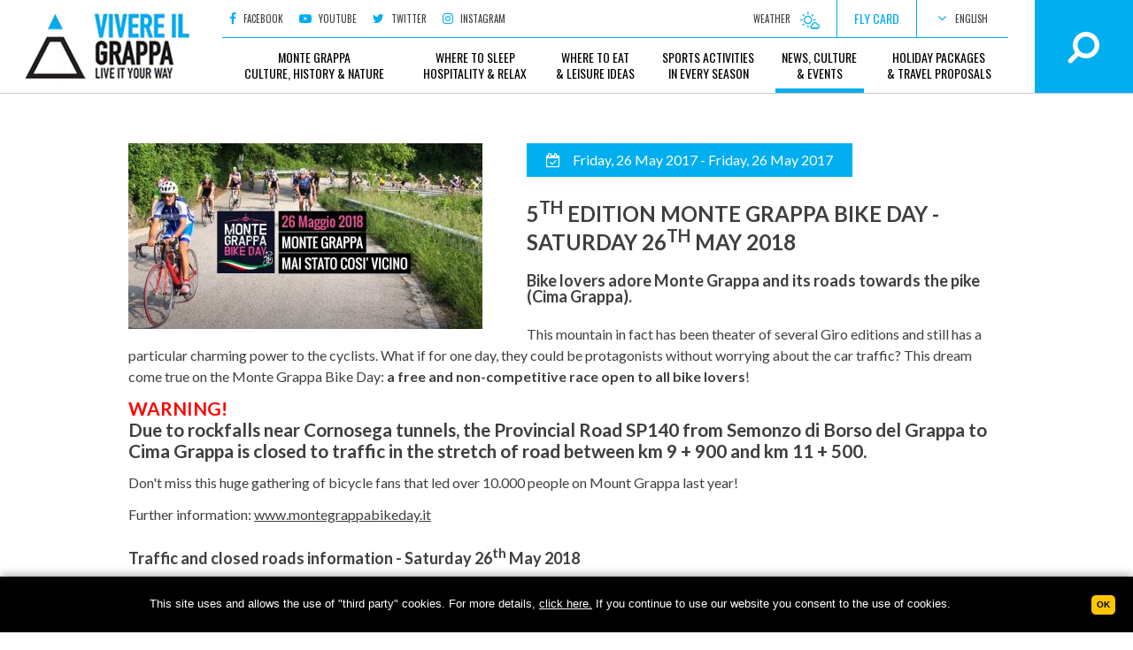

--- FILE ---
content_type: text/html; charset=utf-8
request_url: https://www.vivereilgrappa.it/en/events-schedule/5-edition-monte-grappa-bike-day.htm
body_size: 7301
content:
<!DOCTYPE HTML>
<html prefix="og: http://ogp.me/ns#" lang="en" itemscope itemtype="https://schema.org/WebSite">
<head>
<meta itemprop="url" content="https://www.vivereilgrappa.it/">
<meta itemprop="name" content="Vivere il Grappa">


<base href="https://www.vivereilgrappa.it/en/events-schedule/5-edition-monte-grappa-bike-day.htm" />
	<meta http-equiv="content-type" content="text/html; charset=utf-8" />
	<meta name="robots" content="max-image-preview:large, max-snippet:-1, max-image-preview:large, max-video-preview:-1" />
	<meta property="og:url" content="https://www.vivereilgrappa.it/en/events-schedule/5-edition-monte-grappa-bike-day.htm" />
	<meta property="og:type" content="article" />
	<meta property="og:title" content="5 Edition Monte Grappa Bike Day" />
	<meta property="og:description" content="5ª Edizione Monte Grappa Bike Day - Sabato 26 Maggio 2018: la montagna si dedica agli amici ciclisti offrendo salita e discesa chiuse al traffico dei veicoli!" />
	<meta property="og:image" content="https://www.vivereilgrappa.it/media/k2/items/cache/85b62d4a27ea43297eb1ab349b6e06c6_M.jpg" />
	<meta name="image" content="https://www.vivereilgrappa.it/media/k2/items/cache/85b62d4a27ea43297eb1ab349b6e06c6_M.jpg" />
	<meta name="twitter:card" content="summary" />
	<meta name="twitter:title" content="5 Edition Monte Grappa Bike Day" />
	<meta name="twitter:description" content="5ª Edizione Monte Grappa Bike Day - Sabato 26 Maggio 2018: la montagna si dedica agli amici ciclisti offrendo salita e discesa chiuse al traffico dei veicoli!" />
	<meta name="twitter:image" content="https://www.vivereilgrappa.it/media/k2/items/cache/85b62d4a27ea43297eb1ab349b6e06c6_M.jpg" />
	<meta name="twitter:image:alt" content="5 Edition Monte Grappa Bike Day" />
	<meta name="description" content="5ª Edizione Monte Grappa Bike Day - Sabato 26 Maggio 2018: la montagna si dedica agli amici ciclisti offrendo salita e discesa chiuse al traffico dei..." />
	
	<title>5 Edition Monte Grappa Bike Day</title>
	<link href="/favicon.ico" rel="shortcut icon" type="image/vnd.microsoft.icon" />
	<link href="https://cdnjs.cloudflare.com/ajax/libs/magnific-popup.js/1.1.0/magnific-popup.min.css" rel="stylesheet" type="text/css" />
	<link href="/media/plg_system_jcepro/site/css/content.min.css?86aa0286b6232c4a5b58f892ce080277" rel="stylesheet" type="text/css" />
	<style type="text/css">

                        /* K2 - Magnific Popup Overrides */
                        .mfp-iframe-holder {padding:10px;}
                        .mfp-iframe-holder .mfp-content {max-width:100%;width:100%;height:100%;}
                        .mfp-iframe-scaler iframe {background:#fff;padding:10px;box-sizing:border-box;box-shadow:none;}
                    
	</style>
	
	
	<script type="application/x-k2-headers">
{"Last-Modified": "Fri, 25 May 2018 12:30:06 GMT", "ETag": "e5ca13b29b63ed35263f78a52c6f37b2"}
	</script>
	<script type="application/ld+json">

                {
                    "@context": "https://schema.org",
                    "@type": "Article",
                    "mainEntityOfPage": {
                        "@type": "WebPage",
                        "@id": "https://www.vivereilgrappa.it/en/events-schedule/5-edition-monte-grappa-bike-day.htm"
                    },
                    "url": "https://www.vivereilgrappa.it/en/events-schedule/5-edition-monte-grappa-bike-day.htm",
                    "headline": "5 Edition Monte Grappa Bike Day",
                    "image": [
                        "https://www.vivereilgrappa.it/media/k2/items/cache/85b62d4a27ea43297eb1ab349b6e06c6_XL.jpg",
                        "https://www.vivereilgrappa.it/media/k2/items/cache/85b62d4a27ea43297eb1ab349b6e06c6_L.jpg",
                        "https://www.vivereilgrappa.it/media/k2/items/cache/85b62d4a27ea43297eb1ab349b6e06c6_M.jpg",
                        "https://www.vivereilgrappa.it/media/k2/items/cache/85b62d4a27ea43297eb1ab349b6e06c6_S.jpg",
                        "https://www.vivereilgrappa.it/media/k2/items/cache/85b62d4a27ea43297eb1ab349b6e06c6_XS.jpg",
                        "https://www.vivereilgrappa.it/media/k2/items/cache/85b62d4a27ea43297eb1ab349b6e06c6_Generic.jpg"
                    ],
                    "datePublished": "2018-04-30T08:11:08+00:00",
                    "dateModified": "2018-05-25T12:30:06+00:00",
                    "author": {
                        "@type": "Person",
                        "name": "Super User",
                        "url": "https://www.vivereilgrappa.it/en/blog/super-user.htm"
                    },
                    "publisher": {
                        "@type": "Organization",
                        "name": "Vivere il Grappa",
                        "url": "https://www.vivereilgrappa.it/",
                        "logo": {
                            "@type": "ImageObject",
                            "name": "Vivere il Grappa",
                            "width": "",
                            "height": "",
                            "url": "https://www.vivereilgrappa.it/"
                        }
                    },
                    "articleSection": "https://www.vivereilgrappa.it/en/events-calendar.htm",
                    "keywords": "",
                    "description": "5th Edition Monte Grappa Bike Day - Saturday 26th May 2018 Bike lovers adore Monte Grappa and its roads towards the pike (Cima Grappa). This mountain in fact has been theater of several Giro editions and still has a particular charming power to the cyclists. What if for one day, they could be protagonists without worrying about the car traffic? This dream come true on the Monte Grappa Bike Day: a free and non-competitive race open to all bike lovers! WARNING!Due to rockfalls near Cornosega tunnels, the Provincial Road SP140 from Semonzo di Borso del Grappa to Cima Grappa is closed to traffic in the stretch of road between km 9 + 900 and km 11 + 500.",
                    "articleBody": "5th Edition Monte Grappa Bike Day - Saturday 26th May 2018 Bike lovers adore Monte Grappa and its roads towards the pike (Cima Grappa). This mountain in fact has been theater of several Giro editions and still has a particular charming power to the cyclists. What if for one day, they could be protagonists without worrying about the car traffic? This dream come true on the Monte Grappa Bike Day: a free and non-competitive race open to all bike lovers! WARNING!Due to rockfalls near Cornosega tunnels, the Provincial Road SP140 from Semonzo di Borso del Grappa to Cima Grappa is closed to traffic in the stretch of road between km 9 + 900 and km 11 + 500. Don&#039;t miss this huge gathering of bicycle fans that led over 10.000 people on Mount Grappa last year! Further information: www.montegrappabikeday.it Traffic and closed roads information - Saturday 26th May 2018 Way up and Way down: from 8 am to 3.30 pm road closed from Romano d&#039;Ezzelino to Cima Grappa (SP 148 and SP149) and the road from Semonzo to Cima Grappa (SP140), already closed for a landslide in Col Serai area, will be also closed further up since the Val dei Lebi fork. Free Flight Information - Saturday 26th May 2018 - Roads Closed: Due to Monte Grappa Bike Day it won&#039;t be possible to reach Antenne and Campeggia take-off areas from 8.00 am to 3.30 pm. Take-off areas Stella, Tappeti, Pedana Delta and Casette will be reacheable as usual. We also remind that Camol and Panettone take-off areas won&#039;t be reacheble all day through due both to the landslide and the bike race."
                }
                
	</script>

<meta name="viewport" content="width=device-width, initial-scale=1.0">

<meta name="SKYPE_TOOLBAR" content="SKYPE_TOOLBAR_PARSER_COMPATIBLE" />
<meta name="format-detection" content="telephone=no">


<link rel="alternate" hreflang="it" href="https://www.vivereilgrappa.it/it/calendario-manifestazioni.htm" />
<link rel="alternate" hreflang="en" href="https://www.vivereilgrappa.it/en/events-calendar.htm" />


<link rel="stylesheet" type="text/css" href="/templates/vivereilgrappa/css/nerveSlider.min.css">
<link rel="stylesheet" type="text/css" href="https://unpkg.com/flickity@2/dist/flickity.min.css">
<link rel="stylesheet" type="text/css" href="/templates/vivereilgrappa/css/template.css">
<link rel="stylesheet" type="text/css" href="/templates/vivereilgrappa/css/custom.css">
<link rel="stylesheet" type="text/css" href="/templates/vivereilgrappa/css/print.css" media="print">
<!-- Caricati alcuni css con Javascript -->

<!--[if lt IE 9]>
<script type="text/javascript" src="https://dpatvrq8w14bb.cloudfront.net/js/css3-mediaqueries.js"></script>
<script type="text/javascript" src="https://dpatvrq8w14bb.cloudfront.net/js/html5shiv.min.js"></script>
<![endif]-->

<link rel="apple-touch-icon" href="/ios/AppIcon.appiconset/Icon-App-40x40@2x.png" />
<link rel="apple-touch-icon" sizes="72x72" href="/ios/AppIcon.appiconset/Icon-App-76x76@1x.png" />
<link rel="apple-touch-icon" sizes="114x114" href="/ios/iTunesArtwork@1x.png" />
<link rel="apple-touch-icon" sizes="144x144" href="/ios/iTunesArtwork@2x.png" />

<script type="text/javascript">document.cookie='resolution='+Math.max(screen.width,screen.height)+'; path=/';</script>


<!-- Google Tag Manager -->
<script>(function(w,d,s,l,i){w[l]=w[l]||[];w[l].push({'gtm.start':
new Date().getTime(),event:'gtm.js'});var f=d.getElementsByTagName(s)[0],
j=d.createElement(s),dl=l!='dataLayer'?'&l='+l:'';j.async=true;j.src=
'https://www.googletagmanager.com/gtm.js?id='+i+dl;f.parentNode.insertBefore(j,f);
})(window,document,'script','dataLayer','GTM-KN8CBPH');</script>
<!-- End Google Tag Manager -->

<script type="text/javascript">
  WebFontConfig = {
     google: { families: [ 'Lato:400,700:latin', 'Oswald:400,700:latin' ] }
  };
  (function() {
    var wf = document.createElement('script');
    wf.src = 'https://ajax.googleapis.com/ajax/libs/webfont/1.6.26/webfont.js';
    wf.type = 'text/javascript';
    wf.async = 'true';
    var s = document.getElementsByTagName('script')[0];
    s.parentNode.insertBefore(wf, s);
  })();
</script>
<link rel="canonical" href="https://www.vivereilgrappa.it/en/events-schedule/5-edition-monte-grappa-bike-day.htm" />
<style type="text/css"><!--span.jbtype {margin-left:.3em} --></style>
<script src='/plugins/sh404sefcore/sh404sefsocial/sh404sefsocial.js'></script>
<script>
      _sh404sefSocialTrack.options = {enableGoogleTracking:false,enableAnalytics:false, trackerName:''};
      window.fbAsyncInit = _sh404sefSocialTrack.setup;
      </script>

<!-- sh404SEF social buttons css -->
<style>
    /* Top padding for buttons set */
    div.sh404sef-social-buttons {
        padding-top: 0.5em;
        line-height: 1;
    }

    .sh404sef-social-buttons span {
        display: inline-block;
        vertical-align: top;
        margin-bottom: 0.3em;
    }

    /* Facebook flyout cut-off fix */
    .fb-like span {
        overflow: visible !important;
    }

    .fb-send span {
        overflow: visible !important;
    }

    .fb-like iframe {
        max-width: none !important;
    }

    .fb-send iframe {
        max-width: none !important;
    }

    /* Joomla default templates css fix */
    /* parent elements needs to have overflow visible */
    .items-row.cols-2, .items-leading {
        overflow: visible !important;
    }

    #contentarea {
        overflow: visible !important;
    }

</style>
<!-- End of sh404SEF social buttons css -->

<script>var _sh404SEF_live_site = 'https://www.vivereilgrappa.it/';</script>






</head>


<body itemscope itemtype="https://schema.org/Organization" class=""><!-- Facebook SDK -->
<div id='fb-root'></div>
<script>(function (d, s, id) {
		var js, fjs = d.getElementsByTagName(s)[0];
		if (d.getElementById(id)) return;
		js = d.createElement(s);
		js.id = id;
		js.src = "//connect.facebook.net/it_IT/sdk.js#xfbml=1&version=v2.7&appId=154426421321384";
		fjs.parentNode.insertBefore(js, fjs);
	}(document, 'script', 'facebook-jssdk'));
</script>
<!-- End of Facebook SDK -->


<div id="fb-root"></div>
<!-- Google Tag Manager (noscript) -->
<noscript><iframe src="https://www.googletagmanager.com/ns.html?id=GTM-KN8CBPH"
height="0" width="0" style="display:none;visibility:hidden"></iframe></noscript>
<!-- End Google Tag Manager (noscript) -->
<meta itemprop="url" content="https://www.vivereilgrappa.it/">
<meta itemprop="name" content="Vivere il Grappa">


<header id="header">
	<div class="box">
		

<p><a href="/en/" id="logo"><img src="/templates/vivereilgrappa/images/logo-vivere-il-grappa.png" alt="Vivere il grappa" width="251" height="105" itemprop="logo" /></a></p>
		<div id="service">
			<div class="inner">
				<div id="language">
<div id="active-lang">
<i class="fa fa-angle-down" aria-hidden="true"></i>
English</div>
<div class="mod-languages">

	<ul class="lang-inline">
						<li class="" dir="ltr">
			<a href="/it/calendario-manifestazioni.htm">
							Italiano						</a>
			</li>
							</ul>

</div>
</div>


<a href="https://flycard.vivereilgrappa.it/en/" target="_blank" class="quick_request">Fly Card</a>

<p><a href="https://flycard.vivereilgrappa.it/services" target="_blank" rel="noopener" class="btn-service">Brevetti &amp; Ultra Trail</a></p>

<a href="/en/landings-and-take-offs.htm" class="btn-service">Landings<br>and take-offs</a>

<a href="/en/weather-forecast-free-flight.htm" class="meteo">Weather&nbsp;<i class="icon"></i></a>

<div class="custom"  >
	<div id="quick_link"><a href="https://www.facebook.com/consorziovivereilgrappa/" target="_blank" rel="noopener"><i class="fa fa-facebook" aria-hidden="true"></i> Facebook</a> <a href="https://www.youtube.com/channel/UCXa2FjsSDtjw35pTKhk1oMg" target="_blank" rel="noopener"><i class="fa fa-youtube-play" aria-hidden="true"></i> Youtube</a> <a href="https://twitter.com/VivereilGrappa" target="_blank" rel="noopener"><i class="fa fa-twitter" aria-hidden="true"></i> Twitter</a> <a href="https://www.instagram.com/vivereilgrappa/" target="_blank" rel="noopener"><i class="fa fa-instagram" aria-hidden="true"></i> Instagram</a></div></div>

			</div>
		</div>
		<form action="/en/search.htm" method="post" class="form-inline" id="search">
	<a href="#" class="invia"><i class="fa fa-search fa-flip-horizontal" aria-hidden="true"></i></a>
	<input name="searchword" id="mod-search-searchword" maxlength="200"  class="inputbox search-query" type="search" />	<input type="hidden" name="task" value="search" />
	<input type="hidden" name="option" value="com_search" />
	<input type="hidden" name="Itemid" value="855" />
</form>
		<nav id="nav">
			<a href="#" id="mobile_nav"><span class="text">MENU</span> <i class="fa fa-bars"></i></a>
					<div class="">
					<ul class="nav menu mod-list" id="menu">
<li class="item-859 deeper parent"><a href="/en/monte-grappa.htm" >Monte Grappa<br />culture, history &amp; nature</a><ul class="nav-child unstyled small"><li class="item-860"><a href="/en/places-to-go.htm" >Tourism and locality</a></li><li class="item-861"><a href="/en/history.htm" >History</a></li><li class="item-862"><a href="/en/local-products.htm" >Taste</a></li><li class="item-863"><a href="/en/grappa-massif.htm" >Nature</a></li><li class="item-864"><a href="/en/art-and-culture.htm" >Art and culture</a></li></ul></li><li class="item-865"><a href="/en/hotel-veneto-monte-grappa.htm" >Where to sleep<br />hospitality &amp; relax</a></li><li class="item-866"><a href="/en/leisure.htm" >Where to eat<br />&amp; leisure ideas</a></li><li class="item-867 deeper parent"><a href="/en/sports-monte-grappa.htm" >Sports activities<br />in every season</a><ul class="nav-child unstyled small"><li class="item-868 deeper parent"><a href="/en/monte-grappa-paragliding.htm" >Free flight</a><ul class="nav-child unstyled small"><li class="item-1018"><a href="/en/landings-and-take-offs.htm" >Landings and take-offs</a></li><li class="item-1012"><a href="/en/cross-country-flights-to-the-discovery-of-pedemontana-veneta.htm" >Cross Country Flights</a></li><li class="item-1016"><a href="/en/paraglider-and-hang-glider-tandem-flights.htm" >Tandem flights</a></li><li class="item-1013"><a href="/en/paragliding-courses-learning-to-fly.htm" >Paragliding courses</a></li></ul></li><li class="item-869"><a href="/en/monte-grappa-bike.htm" >Cycling and Mountain Bike</a></li><li class="item-870"><a href="/en/outdoor-monte-grappa.htm" >Outdoor</a></li><li class="item-871"><a href="/en/river-sports.htm" >River sports</a></li><li class="item-872"><a href="/en/winter-monte-grappa.htm" >Snow</a></li></ul></li><li class="item-874 current active deeper parent"><a href="/en/events-calendar.htm" >News, culture<br />&amp; events</a><ul class="nav-child unstyled small"><li class="item-875 current active"><a href="/en/events-calendar.htm" >Events schedule</a></li><li class="item-876"><a href="/en/news.htm" >News</a></li></ul></li><li class="item-877 deeper parent"><a href="/en/holidays-veneto.htm" >Holiday packages<br />&amp; travel proposals</a><ul class="nav-child unstyled small"><li class="item-878"><a href="/en/holidays-veneto.htm" >Travel Proposals</a></li><li class="item-879"><a href="/en/excursions-monte-grappa.htm" >Excursions</a></li></ul></li></ul>
		</div>
	
		</nav>
	</div>
</header>


<main id="content" class="noPhoto">
			
	<article id="article" class="box">
		<!-- Start K2 Item Layout -->
<span id="startOfPageId113"></span>

<div id="k2Container" class="itemView">

	<!-- Plugins: BeforeDisplay -->
	
	<!-- K2 Plugins: K2BeforeDisplay -->
	
	<div class="itemHeader">

	
	
	
	</div>

	<!-- Plugins: AfterDisplayTitle -->
	
	<!-- K2 Plugins: K2AfterDisplayTitle -->
	
	
	
	<div class="itemBody">

		<!-- Plugins: BeforeDisplayContent -->
		
		<!-- K2 Plugins: K2BeforeDisplayContent -->
		
				<!-- Item Image -->
		<div class="itemImageBlock">
			<span class="itemImage">
				<img src="/media/k2/items/cache/85b62d4a27ea43297eb1ab349b6e06c6_M.jpg" alt="5 Edition Monte Grappa Bike Day" style="width:400px; height:auto;" />
			</span>

			
			
			<div class="clr"></div>
		</div>
				
				<!-- Item extra fields -->
		<div class="itemExtraFields">
			<i class="fa fa-calendar-check-o" aria-hidden="true"></i>
																Friday, 26 May 2017																		 - 				Friday, 26 May 2017												<div class="clr"></div>
		</div>
		
		
				<!-- Item introtext -->
		<div class="itemIntroText">
			<h2><strong>5<sup>th</sup> Edition Monte Grappa Bike Day - Saturday 26<sup>th</sup> May 2018</strong></h2>
<h3>Bike lovers adore Monte Grappa and its roads towards the pike (Cima Grappa).</h3>
<p>This mountain in fact has been theater of several Giro editions and still has a particular charming power to the cyclists. What if for one day, they could be protagonists without worrying about the car traffic? This dream come true on the Monte Grappa Bike Day: <strong>a free and non-competitive race open to all bike lovers</strong>!</p>
<p style="font-size: 130%;"><strong><span style="color: #ff0000;">WARNING!</span></strong><br /><strong>Due to rockfalls near Cornosega tunnels, the Provincial Road SP140 from Semonzo di Borso del Grappa to Cima Grappa is closed to traffic in the stretch of road between km 9 + 900 and km 11 + 500.</strong></p>
		</div>
		
				<!-- Item fulltext -->
		<div class="itemFullText">
			
<p>Don't miss this huge gathering of bicycle fans that led over 10.000 people on Mount Grappa last year!</p>
<p>Further information:&nbsp;<a href="http://www.montegrappabikeday.it/" target="_blank" rel="noopener">www.montegrappabikeday.it</a></p>
<h3>Traffic and closed roads information&nbsp;- Saturday 26<sup>th</sup> May 2018</h3>
<p><strong>Way up and Way down:</strong> from 8 am to 3.30 pm road closed from Romano d'Ezzelino to Cima Grappa (SP 148 and SP149) and the road from Semonzo to Cima Grappa (SP140), already closed for a landslide in Col Serai area, will be also closed further up since the Val dei Lebi fork.</p>
<h3>Free Flight Information - Saturday 26<sup>th</sup> May 2018 - Roads Closed:</h3>
<p>Due to Monte Grappa Bike Day it <strong>won't be possible to reach</strong> Antenne and Campeggia take-off areas <strong>from 8.00 am to 3.30 pm</strong>.<br /> Take-off areas Stella, Tappeti, Pedana Delta and Casette will be <strong>reacheable as usual</strong>.<br /> We also remind that Camol and Panettone take-off areas <strong>won't be reacheble all day through</strong> due both to the landslide and the bike race.</p>		</div>
		
		
		<div class="clr"></div>

		
		<!-- Plugins: AfterDisplayContent -->
		
		<!-- K2 Plugins: K2AfterDisplayContent -->
		
		<div class="clr"></div>

	</div>

	
		<div class="itemLinks">

		
		
		
		<div class="clr"></div>
	</div>
	
	
	
	
	
	<div class="clr"></div>

	
	
	
	<!-- Plugins: AfterDisplay -->
	
	<!-- K2 Plugins: K2AfterDisplay -->
	
	
	
	<div class="clr"></div>

</div>
<!-- End K2 Item Layout -->

<!-- JoomlaWorks "K2" (v2.11.20241016) | Learn more about K2 at https://getk2.org -->
		<!-- sh404SEF social buttons -->
<div class="sh404sef-social-buttons">
	<span class="fb-share">
<!-- Facebook share button -->
<fb:share-button href="https://www.vivereilgrappa.it/en/events-schedule/5-edition-monte-grappa-bike-day.htm" layout="button">
</fb:share-button>
<!-- Facebook share button -->

</span>
<span class="twitter">
<!-- Twitter share button -->
<a href="https://twitter.com/share" data-via=""
   data-url="https://www.vivereilgrappa.it/en/events-schedule/5-edition-monte-grappa-bike-day.htm"
   data-lang="it" class="twitter-share-button">Tweet</a>
<!-- End of Twitter share button -->

</span>
</div>
<!-- End of sh404SEF social buttons -->

	</article>
		
</main>



<div class="custom"  >
	<p><iframe style="border: 0;" src="https://www.google.com/maps/embed?pb=!1m18!1m12!1m3!1d2781.221310644514!2d11.781730215568965!3d45.806825979106456!2m3!1f0!2f0!3f0!3m2!1i1024!2i768!4f13.1!3m3!1m2!1s0x4778dbc09f3e4419%3A0xb620779b3dca22c2!2sConsorzio+Turistico+Vivere+il+Grappa!5e0!3m2!1sit!2sit!4v1537651053725" width="100%" height="350" allowfullscreen="allowfullscreen"></iframe></p></div>


<footer id="footer">
	<div class="box">
				<div class="col1">
					

<address itemprop="address" itemscope itemtype="https://schema.org/PostalAddress">
	<p class="evid">Consorzio turistico<br>Vivere il Grappa</p>
	<p><span itemprop="addressLocality">Semonzo<br>di Borso del Grappa</span> (TV) <span itemprop="addressCountry">Italy</span><br>
	<span itemprop="streetAddress">Piazza al Paradiso 11</span><br>
	VAT n. 03286990266 - Tax code 92012260268</p>
</address>		</div>
			<div class="col2">
					<ul class="nav menu mod-list" id="menu_servizi">
<li class="item-847"><a href="/en/association-vivere-il-grappa.htm" >Our association</a></li><li class="item-1066"><a href="/en/dolomiti-emergency-agreement.htm" >Dolomiti Emergency Agreement</a></li></ul>
		</div>
			<div class="col3">
					

<div class="customcol3"  >
	<div class="social"><a href="https://www.facebook.com/consorziovivereilgrappa/" target="_blank" rel="noopener"><i class="fa fa-facebook" aria-hidden="true"></i></a> <a href="https://www.youtube.com/channel/UCXa2FjsSDtjw35pTKhk1oMg" target="_blank" rel="noopener"><i class="fa fa-youtube-play" aria-hidden="true"></i></a> <a href="https://twitter.com/VivereilGrappa" target="_blank" rel="noopener"><i class="fa fa-twitter" aria-hidden="true"></i></a> <a href="https://www.instagram.com/vivereilgrappa/" target="_blank" rel="noopener"><i class="fa fa-instagram" aria-hidden="true"></i></a></div>
<div class="contact"><i class="fa fa-phone" aria-hidden="true"></i> <a class="tel" href="tel:+390423910526"><span itemprop="telephone">+39 0423 910 526</span></a><br /> M <a class="email" href="mailto:info@vivereilgrappa.it"><span itemprop="email">info@vivereilgrappa.it</span></a></div></div>
		</div>
			<div class="col4">
					

<div class="customcol4"  >
	<p><a href="https://www.altea.it/it/" target="_blank" rel="noopener" id="byaltea" title="Agenzia Web Alto Adige"><img src="https://static.alteabz.it/logo/altea.svg.php?color=ffffff" alt="Agenzia Web Alto Adige" width="55" height="39"></a> <!-- START: Modules Anywhere --><ul class="nav menu mod-list" id="info">
<li class="item-849"><a href="/en/sitemap.htm" >Sitemap</a></li><li class="item-850"><a href="/en/credits.htm" >Credits</a></li><li class="item-851"><a href="/en/company-details.htm" >Company details</a></li><li class="item-852"><a href="/static/cookie/index.php?lang=en" target="_blank" rel="noopener noreferrer">Privacy Policy</a></li></ul>
<!-- END: Modules Anywhere --></p></div>
		</div>
	
	</div>
</footer>



<div class="scroll-to-top"></div>

<script type="text/javascript" src="https://ajax.googleapis.com/ajax/libs/jquery/1.12.4/jquery.min.js"></script>
<script type="text/javascript" src="https://ajax.googleapis.com/ajax/libs/jqueryui/1.12.1/jquery-ui.min.js"></script>
<script type="text/javascript" src="/templates/vivereilgrappa/js/jquery.nerveSlider.min.js"></script>
<script type="text/javascript" src="https://unpkg.com/flickity@2/dist/flickity.pkgd.min.js"></script>
<script type="text/javascript" src="https://unpkg.com/isotope-layout@3/dist/isotope.pkgd.min.js"></script>
<script type="text/javascript" src="https://cdnjs.cloudflare.com/ajax/libs/danielgindi-jquery-backstretch/2.1.15/jquery.backstretch.min.js"></script>

<script type="text/javascript" src="https://dpatvrq8w14bb.cloudfront.net/js/jquery-ui/jquery.ui.datepicker-en-gb.js"></script>
<script type="text/javascript" src="/templates/vivereilgrappa/js/jquery.fancybox.min.js"></script>
<script type="text/javascript" src="/templates/vivereilgrappa/js/main.js"></script>


<script src="https://dpatvrq8w14bb.cloudfront.net/cookie/widget-2018/widget-altea-clienti-2018.js"></script>

<!-- Twitter social widget -->
<script>window.twttr = (function (d, s, id) {
		var js, fjs = d.getElementsByTagName(s)[0],
			t = window.twttr || {};
		if (d.getElementById(id)) return t;
		js = d.createElement(s);
		js.id = id;
		js.src = "https://platform.twitter.com/widgets.js";
		fjs.parentNode.insertBefore(js, fjs);

		t._e = [];
		t.ready = function (f) {
			t._e.push(f);
		};

		return t;
	}(document, "script", "twitter-wjs"));</script>
<!-- End of Twitter social widget -->

</body>
</html>

--- FILE ---
content_type: text/css; charset=utf-8
request_url: https://www.vivereilgrappa.it/templates/vivereilgrappa/css/template.css
body_size: 8351
content:
/* ******************************************************************* PARTI COMUNI */
body, html {
	height: 100%;
}
body {
	padding: 0;
	margin: 0;
	font: 16px 'Lato', sans-serif;
	color: #3f3f3f;
	text-align: center;
	background-color: #fff;
}
p {
	margin: 0;
}
.box {
	width: 990px;
	padding: 0;
	margin: 0 auto;
	text-align: left;
	position: relative;
}
a:link, a:visited, a:hover, a:active {
	color: #3f3f3f;
	text-decoration: underline;
}
a:hover {
	text-decoration: none;
}
.clear, .clr {
	clear: both;
	height: 0;
	visibility: hidden;
}
.scroll-to-top {
	background: url("../images/scroll-to-top.png") no-repeat scroll 0 0 transparent;
	bottom: 8%;
	cursor: pointer;
	display: none;
	width: 32px;
	height: 32px;
	position: fixed;
	right: 15px;
	z-index: 999;
}
.view_mobile, .view_ipad {
	display: none !important;
}
.hide_desktop {
	display: none;
}
img {
	border: 0;
}
#ui-datepicker-div {
	font-size: 13px;
	z-index: 551 !important;
}
/* ******************************************************************* FINE PARTI COMUNI */

/* ******************************************************************* HEADER */
#header {
	display: block;
	background-color: #fff;
	position: fixed;
	font-family: 'Oswald', sans-serif;
	top: 0;
	left: 0;
	width: 100%;
	z-index: 301;
	border-bottom: 1px solid #ccc;
}
body.homepage #header {
	position: absolute;
	top: 27px;
	right: 50px;
	left: 50px;
	background-color: transparent;
	z-index: 151;
	width: auto;
	border-bottom: none;
}
#header .box {
	max-width: 1300px;
	width: auto;
	height: 105px;
	margin: 0 auto;
	z-index: 51;
}
#header #logo {
	position: absolute;
	left: 0;
	top: 0;
	z-index: 301;
}
#header #logo img {
	display: block;
}
#header #service {
	margin-left: 250px;
	margin-right: 111px;
	background-color: #fff;
}
#header #service .inner {
	border-bottom: 1px solid #01aeef;
	margin-right: 30px;
	height: 42px;
}
#header #language {
	float: right;
	text-transform: uppercase;
	font-size: 11px;
	position: relative;
}
#header #language #active-lang {
	line-height: 22px;
	padding: 10px 23px;
	cursor: pointer;
}
#header #language #active-lang .fa {
	padding-right: 7px;
	color: #01aeef;
	font-size: 16px;
}
#header #language .lang-inline {
	overflow: hidden;
	height: 0;
	transition: height 0.5s ease;
	position: absolute;
	left: 0;
	top: 42px;
	margin: 0;
	padding: 0;
	list-style: none;
	width: 100%;
	background-color: #01aeef;
	line-height: 28px;
	z-index: 101;
}
#header #language:hover .lang-inline {
	height: 28px;
}
#header #language .lang-inline a, #header #language .lang-inline a:hover {
	color: #fff;
	line-height: 28px;
	text-align: center;
	display: block;
	text-decoration: none;
}
#header #language .lang-inline a:hover {
	text-decoration: underline;
}
#header .quick_request {
	float: right;
	line-height: 22px;
	padding: 10px 19px;
	text-decoration: none;
	text-transform: uppercase;
	color: #01aeef;
	border: 1px solid #01aeef;
	border-width: 0 1px 0 0;
	font-size: 14px;
}
#header .quick_request:hover {
	color: #fff;
	background-color: #01aeef;
}
#header .btn-service {
	float: right;
	display: flex;
	height: 42px;
	padding: 2px 19px;
	align-items: center;
	box-sizing: border-box;
	text-decoration: none;
	text-transform: uppercase;
	color: #01aeef;
	border: 1px solid #01aeef;
	border-width: 0 1px 0 0;
	font-size: 14px;
	text-align: center;
	line-height: 1.2em;
}
#header .btn-service:hover {
	color: #fff;
	background-color: #01aeef;
}
#header .webcam {
	float: right;
	line-height: 22px;
	padding: 10px 19px 10px 19px;
	text-decoration: none;
	text-transform: uppercase;
	border: 1px solid #01aeef;
	border-width: 0 1px 0 0;
	font-size: 11px;
}
#header .webcam .icon {
	background: url(../images/webcam-icona-menu.png) no-repeat;
	display: inline-block;
	width: 16px;
	height: 19px;
	vertical-align: middle;
	margin-left: 8px;
}
#header .webcam:hover {
	text-decoration: underline;
}
#header .meteo {
	float: right;
	line-height: 22px;
	margin: 0;
	list-style: none;
	padding: 10px 19px 10px 19px;
	text-decoration: none;
	text-transform: uppercase;
	border: 1px solid #01aeef;
	border-width: 0 1px 0 0;
	font-size: 11px;
	position: relative;
	cursor: pointer;
}
#header .meteo .icon {
	background: url(../images/meteo-icona-menu.png) no-repeat;
	display: inline-block;
	width: 22px;
	height: 21px;
	vertical-align: middle;
	margin-left: 8px;
}
#header .meteo .fa {
	padding-right: 7px;
	color: #01aeef;
	font-size: 16px;
}
#header .meteo:hover {
	text-decoration: underline;
}
#header .meteo ul {
	display: none;
	position: absolute;
	left: 0;
	top: 42px;
	background-color: #01aeef;
	list-style: none;
	margin: 0;
	padding: 6px 0;
	text-align: left;
	z-index: 101;
}
#header .meteo:hover ul {
	display: block;
}
#header .meteo ul li a {
	color: #fff;
	text-decoration: none;
	line-height: 18px;
    padding: 9px 29px;
	display: block;
	font-size: 12px;
	white-space: nowrap;
}
#header .meteo ul li a:hover {
	text-decoration: underline;
}
#header #quick_link {
	text-transform: uppercase;
	font-size: 11px;
	overflow: hidden;
}
#header #quick_link a, #header #quick_link a:hover {
	float: left;
	text-decoration: none;
	line-height: 22px;
	padding: 10px 9px;
}
#header #quick_link a:hover {
	text-decoration: underline;
}
#header #quick_link i.fa {
	color: #01aeef;
	font-size: 14px;
	padding-right: 5px;
}
#header #search {
	position: absolute;
	top: 0;
	right: 0;
	height: 100%;
	background-color: #01aeef;
	width: 111px;
	overflow: hidden;
	transition: width 0.8s ease;
	z-index: 201;
}
#header #search:hover {
	width: 100%;
}
#header #search .invia {
	color: #fff;
	font-size: 38px;
	float: right;
	line-height: 55px;
	padding-top: 22px;
	width: 111px;
	text-align: center;
}
#header #search input {
	background-color: #01aeef;
	color: #fff;
	font: 31px 'Oswald', sans-serif;
	border: 0;
	border-bottom: 2px solid #fff;
	padding: 0 8px;
	margin-left: 301px;
	width: 45%;
	padding-top: 22px;
}
/* ******************************************************************* HEADER */

/* ******************************************************************* MENU */
#nav {
	margin-left: 250px;
	margin-right: 111px;
	background-color: #fff;
}
#mobile_nav {
	display: none;
}
#menu, #menu ul {
	margin: 0;
	padding: 0;
	list-style: none;
}
#menu {
	display: table;
    width: 100%;
	height: 62px;
	box-sizing: border-box;
	padding-right: 30px;
}
#menu li {
	display: table-cell;
	vertical-align: middle;
	position: relative;
}
#menu li a, #menu li a:hover {
	text-decoration: none;
	display: block;
	line-height: 18px;
	color: #000;
	text-transform: uppercase;
	text-align: center;
	font-weight: bold;
	font-size: 14px;
}
#menu li a:hover {
	text-decoration: underline;
}
#menu li.active:before {
	content: " ";
	width: 100px;
	height: 5px;
	background-color: #01aeef;
	position: absolute;
	left: 50%;
	bottom: 0;
	margin-left: -50px;
}
#menu ul {
	display: none;
	position: absolute;
	left: 50%;
	top: 62px;
	margin-left: -97px;
	width: 194px;
	box-sizing: border-box;
	background-color: #fff;
	background-color: rgba(255, 255, 255, 0.65);
	padding: 28px 0 13px 0;
	text-align: center;
}
#menu li.sfhover > ul, #menu li:hover ul {
	display: block;
}
#menu li li {
	display: block;
}
#menu li li a, #menu li li a:hover {
	line-height: 18px;
	padding: 9px 13px;
	font-weight: normal;
}
#menu li li.active:before {
	content: "";
	display: none;
}
#menu li li.active > a {
	color: #01aeef;
}
/* ******************************************************************* FINE MENU */

/* ******************************************************************* FOTO */
#maintop {
	display: block;
	position: relative;
	margin-top: 105px;
}
body.homepage #maintop {
	height: 100%;
	margin-top: 0;
}
#foto {
	display: block;
	padding: 0;
	margin: 0;
	position: relative;
	font-size: 0;
}
body.homepage #foto {
	height: 100%;
}
#foto .list img:not(:first-child) {
	display: none;
}
body.homepage #foto .ns_nerveSlider {
	position: absolute !important;
}
#foto .ns_nerveSlider .ns_dots {
	top: auto;
	right: auto;
	bottom: 25px;
	left: 50%;
	width: 990px;
	margin-left: -495px;
	padding: 0;
	opacity: 1;
	font-size: 0;
	text-align: left;
}
body.homepage #foto .ns_nerveSlider .ns_dots {
	width: 100%;
	left: 0;
	margin-left: 0;
	text-align: center;
}
#foto .ns_nerveSlider.light .ns_dots .ns_dot {
	background-color: #fff;
	opacity: 0.5;
	width: 100px;
	height: 6px;
	border-radius: 0;
    -moz-border-radius: 0;
	border: 0;
	display: inline-block;
	float: none;
}
#foto .ns_nerveSlider.light .ns_dots .ns_dot.ns_selected {
	opacity: 1;
	background-color: #01aeef;
}
#foto #slogan {
	position: absolute;
	color: #fff;
	font: 74px 'Oswald', sans-serif;
	width: 760px;
	left: 50%;
	top: 50%;
	margin-left: -380px;
	margin-top: -54px;
	text-transform: uppercase;
	z-index: 101;
	text-shadow: 2px 2px 2px rgba(79, 79, 79, 1);
}
#scrollDown {
    position: absolute;
    left: 50%;
    bottom: 60px;
    margin-left: -20px;
    background-color: #01aeef;
    color: #fff;
    width: 40px;
    height: 40px;
    line-height: 42px;
    overflow: hidden;
    font-size: 22px;
	z-index: 201;
}
/* ******************************************************************* FINE FOTO */

/* ******************************************************************* FINE HOTEL TOP E CONSIGLIATI */
#maintop .hotel {
    position: absolute;
    bottom: 0;
    right: 50px;
    left: 50px;
	font: 12px 'Oswald', sans-serif;
}
#maintop .hotel .inner {
	max-width: 1300px;
	margin: 0 auto;
	position: relative;
}
#maintop .hotel .list.ns_nerveSlider {
	display: block;
	height: 300px !important;
}
#maintop .hotel .list.ns_nerveSlider img {
	width: 300px;
	height: 300px;
}
#maintop #top .list,
#maintop #top .list img {
	height: 300px;
}
#maintop .hotel .controls {
	color: #01aeef;
	font-size: 22px;
}
#maintop .hotel .controls .fa {
	line-height: 30px;
	display: block;
}
#maintop .hotel .controls .prev {
	text-decoration: none;
	position: absolute;
	left: 0;
	top: 0;
	color: #fff;
	line-height: 30px;
	width: 30px;
	text-align: center;
	overflow: hidden;
}
#maintop .hotel .controls .next {
	text-decoration: none;
	position: absolute;
	right: 0;
	top: 0;
	color: #fff;
	line-height: 30px;
	width: 30px;
	text-align: center;
	overflow: hidden;
}
#maintop #top, #maintop #consigliati {
	position: absolute;
	right: 0;
	bottom: 250px;
	z-index: 101;
	width: 300px;
}
#maintop #top {
	bottom: 50px;
}
#maintop #top h1, #maintop #consigliati h1 {
	color: #fff;
	background-color: #01aeef;
	text-transform: uppercase;
	line-height: 19px;
	padding: 5px 0;
	font-size: 12px;
	margin: 0;
}
#maintop #top .list img, #maintop #consigliati .list img {
	display: block;
}
#maintop #top .link, #maintop #top .link:hover, #maintop #consigliati .link, #maintop #consigliati .link:hover {
	display: block;
	background-color: #fff;
	color: #01aeef;
	text-decoration: none;
	line-height: 30px;
	text-transform: uppercase;
}
#maintop #top .link:hover, #maintop #consigliati .link:hover {
	text-decoration: underline;
}
/* ******************************************************************* FINE HOTEL TOP E CONSIGLIATI */

/* ******************************************************************* CONTENT */
#content.noPhoto {
	margin-top: 105px;
}
#article .btn-toolbar {
	overflow: hidden;
}
#article {
	line-height: 1.5em;
	display: block;
	padding: 57px 0 33px 0;
}
#content #article h1 {
	font: 33px 'Oswald', sans-serif;
	margin: 57px 0 22px 0;
	line-height: 1em;
	text-transform: uppercase;
	color: #01aeef;
	font-weight: bold;
}
#content #article h1:first-child {
	margin-top: 0;
}
#content #article h2 {
	font-size: 24px;
	margin: 22px 0;
	line-height: 1em;
	text-transform: uppercase;
}
#content #article h3 {
	font-size: 18px;
	margin: 22px 0;
	line-height: 1em;
}
#article p {
	margin: 12px 0;
}
/* ******************************************************************* FINE CONTENT */

/* ******************************************************************* GRID */
.boxes {
	font-size: 0;
	text-align: center;
}
.boxes .item {
	display: inline-block;
	font-size: 14px;
	position: relative;
}
.boxes.grid3 .item {
	width: 33.3333%;
	vertical-align: top;
}
.boxes.grid3 .item.col2 {
	width: 66.6666%;
}
.boxes.grid3 .item.fullwidth {
	width: 100%;
	max-width: 990px;
	margin: 0 auto;
}
.boxes .itemImage {
	height: 361px;
	overflow: hidden;
	position: relative;
}
.boxes .itemImage img {
	display: block;
}
.boxes .itemImage .boxShadow:before {
	content: ' ';
    position: absolute;
	width: 100%;
	height: 100%;
	top: 0;
	left: 0;
	background-color: rgba(0, 0, 0, 0.6);
}
.boxes .item.onlyImage .itemImage .boxShadow:before {
	display: none;
}
.boxes .itemInner {
	position: absolute;
	top: 0;
	left: 0;
	width: 100%;
	height: 100%;
}
.boxes .item.onlyText .itemInner {
	position: static;
}
.boxes .itemInner:before {
	content: ' ';
    display: inline-block;
    vertical-align: middle;
    height: 100%;
}
.boxes .item.onlyImage .itemInner:before {
	display: none;
}
.boxes .itemInner .inner {
	display: inline-block;
    vertical-align: middle;
	width: 73%;
}
.boxes .fullwidth .itemInner .inner {
	width: auto;
}
.boxes .itemInner .itemCat {
	color: #fff;
	background-color: #01aeef;
	position: absolute;
	top: 0;
	right: 0;
	line-height: 18px;
	padding: 10px 26px;
	font: 16px 'Oswald', sans-serif;
	text-transform: uppercase;
}
.boxes .itemInner .itemCat a {
	color: #fff;
	text-decoration: none;
}
.boxes .itemInner .itemCat .fa {
	margin-right: 6px;
}
.boxes .itemInner h1 {
	color: #01aeef;
	text-transform: uppercase;
	font: 33px 'Oswald', sans-serif;
	margin: 46px 0 32px 0;
	text-align: left;
}
.boxes .itemInner h1 a {
	color: #01aeef;
	text-decoration: none;
}
.boxes .itemInner h2 {
	text-transform: uppercase;
	font: 21px 'Oswald', sans-serif;
	margin: 12px 0;
}
.boxes .item.onlyImage .itemInner h1 {
	background-color: rgba(17, 38, 67, 0.76);
	color: #fff;
	position: absolute;
	left: 0;
	bottom: 0;
	margin: 0;
	width: 100%;
	text-align: center;
	line-height: 40px;
	padding: 8px 13px;
	box-sizing: border-box;
}
.boxes .item.onlyImage .itemInner h1 a {
	color: #fff;
	text-decoration: none;
	display: block;
}
.boxes .itemInner .itemText {
	color: #fff;
	text-align: left;
	line-height: 1.6em;
	margin-bottom: 43px;
}
.boxes .item.onlyText .itemInner .itemText {
	color: #000;
}
.boxes .itemInner .itemText p {
	margin: 12px 0;
}
.boxes .itemInner .itemText a, .boxes .itemInner .itemText a:hover {
	color: #fff;
	text-decoration: none;
}
.boxes .itemInner .itemText .itemLink, .boxes .itemInner .itemText .itemLink:hover {
	color: #fff;
	text-decoration: none;
	text-transform: uppercase;
	margin-top: 34px;
	display: block;
}
.boxes .itemInner .itemText .itemLink:hover {
	text-decoration: underline;
}
.boxes .item.onlyText .itemInner .itemText .itemLink, .boxes .item.onlyText .itemInner .itemText .itemLink:hover {
	color: #000;
}
.boxes .itemInner .itemText .itemLink .fa {
	margin-left: 13px;
	color: #01aeef;
}
/* ******************************************************************* FINE GRID */

/* ******************************************************************* NEWS */
#news {
	font-size: 0;
	text-align: center;
	position: relative;
}
#news .newsImage {
	display: inline-block;
	width: 33.3333%;
	height: 100%;
	vertical-align: top;
}
#news .newsText {
	display: inline-block;
	width: 66.6666%;
	font-size: 14px;
	text-align: left;
	background-color: #10222d;
	color: #fff;
	box-sizing: border-box;
	padding: 31px 76px;
    line-height: 1.6em;
	vertical-align: top;
}
#news .newsText h1 {
	color: #01aeef;
	text-transform: uppercase;
	font: 33px 'Oswald', sans-serif;
	margin: 12px 0 21px 0;
	line-height: 1em;
}
#news .newsText p {
	margin: 12px 0;
}
#news .newsText a, #news .newsText a:hover {
	color: #01aeef;
	text-decoration: none;
}
#news .newsText a:hover {
	text-decoration: underline;
}
#news .newsMore, #news .newsMore:hover {
	color: #fff;
	background-color: #01aeef;
	position: absolute;
	bottom: 0;
	right: 0;
	line-height: 18px;
	padding: 10px 26px;
	font: 16px 'Oswald', sans-serif;
	text-transform: uppercase;
	text-decoration: none;
}
#news .newsMore:hover {
	background-color: #1f4258;
}
#news .newsMore .fa {
	margin-right: 6px;
}
/* ******************************************************************* FINE NEWS */

/* ******************************************************************* FOOTER */
#map-canvas {
	height: 280px;
}
#footer {
	background: url(../images/sfondo-footer.jpg) no-repeat left bottom;
	-webkit-background-size: cover;
	-moz-background-size: cover;
	-o-background-size: cover;
	background-size: cover;
	color: #fff;
	height: 182px;
	font-family: 'Oswald', sans-serif;
	text-align: left;
	box-sizing: border-box;
	padding-top: 19px;
	font-size: 0;
}
#footer .col1 {
	display: inline-block;
	width: 25%;
	font-size: 12px;
	vertical-align: bottom;
}
#footer address {
	font-style: normal;
	text-transform: uppercase;
}
#footer address .evid {
	font-size: 18px;
	margin-bottom: 9px;
}
#footer .col2 {
	display: inline-block;
	width: 20%;
	font-size: 14px;
	vertical-align: bottom;
}
#footer #menu_servizi {
	margin: 0;
	padding: 0;
	list-style: none;
}
#footer #menu_servizi a, #footer #menu_servizi a:hover {
	color: #fff;
	text-decoration: none;
	text-transform: uppercase;
	line-height: 1.8em;
}
#footer #menu_servizi a:hover {
	text-decoration: underline;
}
#footer .col3 {
	display: inline-block;
	width: 25%;
	font-size: 14px;
	vertical-align: bottom;
}
#footer .social {
	text-transform: uppercase;
	margin-bottom: 13px;
}
#footer .social a, #footer .social a:hover {
	color: #fff;
	text-decoration: none;
	font-size: 26px;
	margin-right: 21px;
}
#footer .social a:hover {
	color: #01aeef;
}
#footer .contact a, #footer .contact a:hover {
	color: #fff;
	text-decoration: none;
	padding-left: 21px;
	line-height: 1.9em;
}
#footer .contact a:hover {
	text-decoration: underline;
}
#footer .contact a.email {
	padding-left: 23px;
}
#footer .contact .telMobile {
	display: none;
}
#footer .col4 {
	display: inline-block;
	width: 30%;
	font-size: 14px;
	text-align: right;
	vertical-align: bottom;
}
#footer #info {
	margin: 0;
	padding: 0;
	list-style: none;
	font-size: 0;
}
#footer #info li {
	display: inline-block;
	font-size: 11px;
}
#footer #info li:before {
	content: '|';
	padding: 0 9px;
}
#footer #info li:first-child:before {
	content: '';
	display: none;
}
#footer #info a, #footer #info a:hover {
	color: #fff;
	text-decoration: none;
	text-transform: uppercase;
	line-height: 1.9em;
}
#footer #info a:hover {
	text-decoration: underline;
}
#footer #byaltea {
	position: absolute;
	top: 10px;
	right: 0;
}
/* ******************************************************************* FINE FOOTER */

/* ******************************************************************* CONTENT - SCHEDA */
.content-brand {
	position: relative;
	z-index: 201;
}
.content-brand .content-title {
	color: #172832;
	font-size: 15px;
	text-transform: uppercase;
	font-weight: bold;
}
.content-brand .content-brand-dx {
	float: right;
	width: 296px;
	margin-top: -73px;
	margin-left: 24px;
}
.content-brand .content-brand-price {
	background-color: #f2f2f2;
	text-align: center;
	padding: 12px 0;
	margin-bottom: 30px;
}
.content-brand .price-line {
	color: #01aeef;
	font: 20px 'Oswald', sans-serif;
}
.content-brand .content-brand-price span {
	font-size: 33px;
}
.content-brand .content-brand-request {
	text-align: center;
	padding: 12px 0 0 0;
	background-color: #f2f2f2;
	margin-bottom: 30px;
	text-align: center;
}
.content-brand .content-brand-request .colSx {
	display: inline-block;
	margin: 9px 6px 0 6px;
}
.content-brand .content-brand-request .colDx {
	display: inline-block;
	margin: 9px 6px 0 6px;
}
.content-brand .content-brand-request .form_row {
	margin: 14px 0;
	position: relative;
}
.content-brand .content-brand-request .form_row .fa {
	color: #01aeef;
	position: relative;
	left: -28px;
}
.content-brand .content-brand-request input, .content-brand .content-brand-request select {
	width: 119px;
	height: 31px;
	line-height: 31px;
	border: 1px solid #bcbcbc;
	padding: 0 5px;
	box-sizing: border-box;
	font: 13px 'Lato', sans-serif;
}
.content-brand .content-brand-request input.small, .content-brand .content-brand-request select.small {
	width: 90px;
}
.content-brand .content-brand-request .invia {
	width: 100%;
	border: 0;
	background-color: #01aeef;
	color: #fff;
	font-size: 16px;
	text-transform: uppercase;
	cursor: pointer;
	-webkit-appearance: none;
}
.content-brand .brand-star {
	font-size: 18px;
	vertical-align: text-top;
}
.content-brand .brand-star .fa {
	margin: 0 2px;
}
.content-brand .content-brand-info {
	line-height: 1.9em;
	margin-top: 38px;
	border-top: 1px solid #bcbcbc;
	padding-top: 26px;
}
.content-brand .content-brand-info .fa {
	color: #01aeef;
	width: 25px;
	font-size: 18px;
	margin-right: 17px;
}
.content-brand .content-brand-info .info-web, .content-brand .content-brand-info .info-pdf {
	text-transform: uppercase;
	font-size: 18px;
	margin: 15px 0;
}
.content-brand .info-web a, .content-brand .info-web a:hover, .content-brand .info-pdf a, .content-brand .info-pdf a:hover {
	text-decoration: none;
}
.content-brand .info-web a:hover, .content-brand .info-pdf a:hover {
	text-decoration: underline;
}
.content-brand .info-web .fa, .content-brand .info-pdf .fa {
	margin-left: 17px;	
}
.content-brand .info-social .fa {
	font-size: 22px;
	width: auto;
	margin-right: 11px;
	padding: 2px 6px;
}
.content-brand .content-brand-servizi {
	margin-top: 23px;
	border-top: 1px solid #bcbcbc;
	padding-top: 26px;
}
.content-brand .content-brand-servizi .content-title {
	color: #01aeef;
	font: 20px 'Oswald', sans-serif;
}
.content-brand .content-brand-servizi ul {
	list-style: none;
	overflow: hidden;
	margin: 14px 0;
	padding: 0;
	font-size: 15px;
}
.content-brand .content-brand-servizi ul li {
	width: 50%;
	float: left;
}
.content-brand .content-brand-servizi ul li:before {
	display: inline-block;
	font: normal normal normal 14px/1 FontAwesome;
	font-size: inherit;
	text-rendering: auto;
	-webkit-font-smoothing: antialiased;
	-moz-osx-font-smoothing: grayscale;
	content: "\f00c";
	color: #01aeef;
	margin-right: 8px;
}
.content-brand .content-brand-gallery {
	margin-top: 23px;
	border-top: 1px solid #bcbcbc;
	padding-top: 26px;
}
.content-brand .content-brand-gallery .content-title {
	color: #01aeef;
	font: 20px 'Oswald', sans-serif;
	margin-bottom: 21px;
}
.content-brand .content-brand-gallery .list {
	font-size: 0;
	text-align: center;
	margin: 0 30px;
}
.content-brand .content-brand-gallery a {
	display: inline-block;
	margin: 0 5px;
}
.content-brand .content-brand-gallery a img {
	display: block;
}
.flickity-prev-next-button {
  width: 30px;
  height: 208px;
  background: transparent;
  border-radius: 0;
  background-color: #f2f2f2;
  border: 0;
}
.flickity-prev-next-button:hover {
	background-color: #f2f2f2;
}
.flickity-prev-next-button .arrow {
    fill: #333;
}
.flickity-prev-next-button.no-svg {
  color: #333;
}
.flickity-prev-next-button:hover .arrow {
	fill: #01aeef;
}
.flickity-prev-next-button.no-svg:hover {
	color: #01aeef;
}
.flickity-prev-next-button.next {
	right: -30px;
}
.flickity-prev-next-button.previous {
    left: -30px;
}
#map-canvas-schede.show {
	height: 280px;
}
/* ******************************************************************* FINE CONTENT - SCHEDA */

/* ******************************************************************* CONTENT - EVENTI */
.itemContainer {
	margin-bottom: 40px;
	text-align: left;
}
.catItemImageBlock {
	float: left;
}
.catItemImageBlock img {
	display: block;
	max-width: 100%;
	height: auto;
}
.catItemIntroText {
	margin-left: 450px;
}
#content #article .catItemIntroText h2 {
	margin: 0 0 20px 0;
	padding-top: 13px;
}
.catItemExtraFields {
	text-align: right;
	margin-bottom: 23px;
}
.itemExtraFields {
	display: inline-block;
}
.catItemExtraFields .catItemExtraFieldsValue, .itemExtraFields {
	background-color: #01aeef;
	color: #fff;
	padding: 7px 22px;
}
.catItemExtraFields .catItemExtraFieldsValue .fa, .itemExtraFields .fa {
	margin-right: 11px;
}
.catItemReadMore {
	font-size: 18px;
	text-align: right;
	border-bottom: 1px dashed #000;
	position: relative;
	margin: 16px 0;
}
.catItemReadMore a {
	text-decoration: none !important;
	padding: 10px 0;
	display: block;
}
.catItemReadMore a:after {
	content: "\f054";
	margin-left: 10px;
	font-family: FontAwesome;
}
.catItemReadMore .closenews:after {
	content: "\f077" !important;
}
.catItemText {
	font-size: 15px;
	padding: 10px 0px;
	display: none;
}
.catItemText p {
	margin-bottom: 10px;
}
div.k2Pagination {padding:8px;margin:24px 0 4px 0;text-align:center;}
div.k2Pagination ul {text-align:center;}
div.k2Pagination ul li {display:inline-block;margin:0;padding:0;}
div.k2Pagination ul li a {display:inline-block;padding:4px 8px;margin:0 8px;border:1px solid #ddd;border-radius:4px;vertical-align:middle;background:#fff;text-decoration:none;}
div.k2Pagination ul li a:hover {background:#fafafa;cursor:pointer;}
div.k2Pagination ul li.active a {background:#fafafa;}
div.k2Pagination ul li > span {vertical-align:middle; margin:0 8px;}

#article .itemImageBlock {
	float: left;
	margin-right: 50px;
}
/* ******************************************************************* FINE CONTENT - EVENTI */

/* ******************************************************************* CONTENT - RICERCA */
#searchForm #search-searchword {
	line-height: 34px;
	height: 34px;
	border: 2px solid #01AEEF;
	padding: 0 18px;
	font: 16px 'Lato', sans-serif;
	text-transform: uppercase;
	margin-right: 15px;
}
#searchForm button {
	background-color: #01AEEF;
	color: #fff;
	line-height: 38px;
	height: 38px;
	padding: 0 68px;
	border: 0;
	font: 16px 'Lato', sans-serif;
	text-transform: uppercase;
	cursor: pointer;
}
#searchForm button i {
	padding-left: 6px;
}

.search .searchintro {
	color: #01aeef;
	text-transform: uppercase;
	font-size: 20px;
}
.search fieldset {
	border-width: 1px 0;
	padding: 29px 0;
	margin: 29px 0;
}
.search fieldset.phrases {
	border-bottom: 0;
	margin-bottom: 0;
	padding-bottom: 0;
}
.search fieldset legend {
    color: #01aeef;
	text-transform: uppercase;
	font-size: 20px;
    float: left;
    width: 100%;
    padding: 0 0 13px 0;
    margin: 0;
}
#searchForm label {
	margin-right: 19px;
}
#searchForm .ordering-box {
	margin-top: 16px;
}
#searchForm label.ordering {
	color: #01aeef;
	text-transform: uppercase;
	font-size: 20px;
}
#searchForm select {
	font: 14px 'Lato', sans-serif;
	padding: 3px 13px;
}

.search .result-title {
	color: #01aeef;
	font-size: 17px;
	font-weight: bold;
	margin-top: 25px;
}
.search .result-title:first-child {
	margin-top: 0;
}
.search .result-title a, .search .result-title a:hover {
	color: #01aeef;
}
.search .result-text .highlight {
	background-color: #01aeef;
	color: #fff;
	display: inline-block;
	padding: 0 4px;
}

div.pagination {padding:8px;margin:24px 0 4px 0;text-align:center;}
div.pagination ul {text-align:center;}
div.pagination ul li {display:inline-block;margin:0;padding:0;}
div.pagination ul li a {display:inline-block;padding:4px 8px;margin:0 8px;border:1px solid #ddd;border-radius:4px;vertical-align:middle;background:#fff;text-decoration:none;}
div.pagination ul li a:hover {background:#fafafa;cursor:pointer;}
div.pagination ul li.active a {background:#fafafa;}
div.pagination ul li > span {vertical-align:middle; margin:0 8px;}
/* ******************************************************************* FINE CONTENT - RICERCA */

/* ******************************************************************* CONTENT - OFFERTE */
.pisa_package_content .offer {
	margin: 40px 0;
	text-align: left;
	border-bottom: 1px dashed #000;
	padding-bottom: 30px;
}
.pisa_package_content .offerImage {
	float: left;
	width: 400px;
}
.pisa_package_content .offerImage img {
	display: block;
	max-width: 100%;
	height: auto;
}
.pisa_package_content .offerTxt {
	margin-left: 450px;
}
#content #article .pisa_package_content .offerTxt .title {
	margin: 0 0 20px 0;
	padding-top: 13px;
	font-size: 24px;
	line-height: 1em;
    text-transform: uppercase;
}
.pisa_package_content .date {
	text-align: right;
	margin-bottom: 23px;
}
.pisa_package_content .date .data {
	background-color: #01aeef;
	color: #fff;
	padding: 7px 22px;
	display: inline-block;
}
.pisa_package_content .date .fa {
	margin-right: 11px;
}
.pisa_package_content .offerTxt {
	font-size: 15px;
	padding: 10px 0px;
}
.pisa_package_content .offerTxt p {
	margin-bottom: 10px;
}
/* ******************************************************************* FINE CONTENT - OFFERTE */

/* ******************************************************************* CONTENT - RICHIESTA */
#richiesta fieldset {
	border: 0;
	margin: 19px 0 0 0;
	padding: 0;
	text-align: left;
}
#richiesta legend, .titoloform  {
	padding: 0;
	font-size: 20px;
	margin: 22px 0 7px 152px;
	line-height: 1.2em;
}
#richiesta input, #richiesta textarea, #richiesta select {
	border: 1px solid #000;
	font: 13px 'Merriweather Sans', sans-serif;
	color: #000;
	padding: 2px 3px;
	width: 245px;
	margin: 0;
}

#richiesta textarea {
	width: 701px;
}
form.buonoform #richiesta input[type="text"], form.buonoform #richiesta select { width:150px; margin-left:10px;}
#richiesta input.no_color {
	border: 0;
	width: auto;
}
#richiesta select.no_color {
	width: auto;
}
#richiesta input.small {
	width: 60px;
}
#richiesta input.invia {
	background-color: transparent;
	color: #363234;
	padding: 13px 25px;
	font-size: 14px;
	border: 1px solid #363234;
	border-width: 1px 0;
	cursor: pointer;
	width: auto;
	transition: all 0.2s ease;
}
#richiesta input.invia:hover {
	background-color: #01aeef;
	border-color: #01aeef;
	color: #fff;
}

#richiesta input.red, #richiesta select.red, #richiesta textarea.red {
	border: 1px solid #eb3426;
}
#richiesta {
	-webkit-backface-visibility: hidden;
}
#richiesta .form_row span.divisore {
	float: left;
	line-height: 22px;
	margin-right: 4px;
	margin-left: 4px;
}
#richiesta .form_row {
	overflow: hidden;
	padding: 2px 0;
}
#richiesta .form_row label {
	float: left;
	width: 145px;
	text-align: right;
	padding-right: 7px;
	line-height: 22px;
}
#richiesta.newsletter .form_row label {
	width: 165px;
}
#richiesta .form_row input, #richiesta .form_row textarea, #richiesta .form_row select {
	float: left;
}
#richiesta .form_row label.testo {
	text-align: left;
	width: auto;
}
#richiesta .form_row.inverti .box_input {
	float: left;
	width: 145px;
	text-align: right;
	padding-right: 7px;
}
#richiesta .form_row.inverti .box_input input {
	float: none;
	margin-top: 5px;
}
#richiesta .form_row.inverti label {
	text-align: left;
	width: auto;
	padding-right: 0;
}
#ris_form {
	display: none;
	margin: 3px 3px 10px 0;
	border: 2px dotted #eb3426;
	padding: 7px 16px;
	text-align: left;
}
#ris_form p {
	margin: 2px 0 !important;
}
.privacytext, .privcacytextlast {
	font-size: 13px;
	padding: 5px;
	clear: left;
	margin: 6px 0;
	line-height: normal;
	max-height: 120px;
	overflow: auto;
	overflow-x: hidden;
	text-align: left;
}
.ui-datepicker-trigger {
	cursor: pointer;
	margin-left: 8px;
}
#richiesta #giorno_arrivo, #richiesta #mese_arrivo, #richiesta #anno_arrivo, #richiesta #giorno_partenza, #richiesta #mese_partenza, #richiesta #anno_partenza {
	width: auto;
}
#richiesta .col_sx {
	float: left;
	width: 48%;
	margin-right: 2%;
	padding: 11px 0;
	text-align: left;
}
#richiesta .col_dx {
	float: left;
	width: 48%;
	padding: 17px 0;
	text-align: left;
}

#richiesta.press .row_invia {
	text-align: center;
	margin-top: 24px;
}
#richiesta.press .row_invia a, #richiesta.press .row_invia a:hover {
	color: #363234;
	padding: 13px 25px;
	font-size: 14px;
	border: 1px solid #363234;
	border-width: 1px 0;
	transition: all 0.2s ease;
	text-decoration: none;
	display: inline-block;
	text-transform: uppercase;
	margin:0 16px;
}
#richiesta.press .row_invia a:hover {
	background-color: #f77816;
	border-color: #f77816;
	color: #fff;
}
#richiesta.press legend {
	margin-left: 162px;
}
#richiesta.press .form_row label {
	width: 155px;
}
/* ******************************************************************* FINE CONTENT - RICHIESTA */

/* ******************************************************************* CONTENT - ELENCO STRUTTURE */
.section-brand {
	display: none;
}
.section-brand.active {
	display: block;
}
.content-list-brand {
	overflow: hidden;
}
.content-list-brand .item-list-brand {
	float: left;
	text-align: left;
	font-size: 14px;
	width: 50%;
	margin-top: 16px;
	position: relative;
}
.content-list-brand .item-list-brand.even {
	clear: left;
}
.content-list-brand .item-list-brand .item-image {
	float: left;
	width: 49%;
	margin-right: 1%;
}
.content-list-brand .item-list-brand .item-image img {
	display: block;
	max-width: 100%;
	max-height: 208px;
	height: auto;
}
.content-list-brand .item-list-brand .item-text {
	float: left;
	width: 49%;
	margin-right: 1%;
	line-height: 1.9em;
}
.content-list-brand .item-list-brand .item-title {
	text-transform: uppercase;
    color: #01aeef;
	font-size: 17px;
	margin-bottom: 11px;
	font-weight: bold;
}
.content-list-brand .item-list-brand .item-title a {
	color: #01aeef;
	text-decoration: none;
}
.content-list-brand .item-text .fa {
	color: #01aeef;
	width: 25px;
}
.content-list-brand .item-text .item-address {
	padding-left: 25px;
	position: relative;
}
.content-list-brand .item-text .item-address .fa {
	position: absolute;
	top: 6px;
	left: 0;
}
.content-list-brand .item-text .item-link,
.btn-ct .btn-no-action {
	text-transform: uppercase;
	position: absolute;
	bottom: 5px;
}
.content-list-brand .item-text .item-request {
	text-transform: uppercase;
	background-color: #01aeef;
	color: #fff;
	font-size: 16px;
	text-decoration: none;
}

/****** WIDGET TOSC pagina a larghezza maggiore (anche pi� avanti nel breakpoint mobile) **/
.box-large .box {
	width: 1400px !important;
}

/* ******************************************************************* FINE CONTENT - ELENCO STRUTTURE */

/* ******************************************************************* CONTENT - BOXES */
.com-services-outer {
	margin-top: 50px;
}
#article .com-services-inner, .com-services-inner > li {
	margin: 0;
	padding: 0;
	list-style-type: none;
}
.com-services-inner > li {
	display: inline-block;
	vertical-align: top;
	position: relative;
	width: 330px;
}
.com-services-outer .single-service {
	width: 100%;
	height: 290px;
	font-size: 14px;
	position: relative;
	cursor: pointer;
	display: table;
}
.com-services-outer .single-service:before {
	width: 100%;
	height: 100%;
	position: absolute;
	top: 0;
	left: 0;
	content: "";
	background: #000;
	background: rgba(0,0,0,0.5);
}
.com-services-outer .single-service:hover:before {
	background: #01aeef;
	background: rgba(1,174,239,0.5);
}
.com-services-outer li.current .single-service:before {
	background-color: transparent;
}
.com-services-outer .single-service > p {
	position: relative;
	text-transform: uppercase;
	font-size: 20px;
	line-height: 140%;
	display: table-cell;
	width: 100%;
	height: 100%;
	vertical-align: middle;
	color: #fff;
	padding: 0 10px;
}
.com-services-inner {
	font-size: 0px;
	line-height: 0px;
	text-align: center;
}
.com-services-outer .extended {
	display: none;
}
.com-services-outer li.more-details {
	background-color: #efefef;
	font-size: 16px;
	line-height: 1.5em;
	text-align: left;
	padding: 50px;
	box-sizing: border-box;
	position: relative;
	min-width: 990px;
	color: #414141;
}
.com-services-outer li.more-details p.service-title {
	text-transform: uppercase;
	font-weight: 700;
	color: #01aeef;
	font-size: 22px;
	padding: 0;
}
.com-services-outer .closer {
	position: absolute;
	top: 50px;
	right: 50px;
}
.com-services-outer .closer a {
	text-decoration: none;
}
.com-services-outer .closer a i {
	font-size: 30px;
	display: block;
	float: right;
	line-height: 16px;
	color: #a7a7a7;
}
.com-services-inner > li.current:after {
	content: ".";
	width: 0;
	height: 0;
	display: block;
	border-left: 20px solid transparent;
	border-right: 20px solid transparent;
	border-bottom: 20px solid #efefef;
	position: absolute;
	bottom: 0px;
	left: 50%;
	margin-left: -20px;
	z-index: 1000;
	text-indent: -999em;
}
/* ******************************************************************* FINE CONTENT - BOXES */

/* ******************************************************************* CONTENT - TABS */
#tabs-menu {
	background-color: #01aeef;
}
#tabs-menu ul {
	list-style: none;
	padding: 0;
	overflow: hidden;
}
#tabs-menu li {
	float: left;
}
#tabs-menu li a {
	display: block;
	color: #fff;
	text-decoration: none;
    font: 17px 'Oswald', sans-serif;
	padding: 0 22px;
	line-height: 65px;
	position: relative;
	text-transform: uppercase;
}
#tabs-menu li a:hover {
	text-decoration: underline;
}
#tabs-menu li a.active {
	color: #000;
}
#tabs-menu li a.active:after {
	content: ".";
	width: 0;
	height: 0;
	display: block;
	border-left: 10px solid transparent;
	border-right: 10px solid transparent;
	border-bottom: 10px solid #fff;
	position: absolute;
	bottom: 0px;
	left: 50%;
	margin-left: -10px;
	z-index: 1000;
	text-indent: -999em;
}
.items-tab {
	display: none;
}
.items-tab.active {
	display: block;
}
/* ******************************************************************* FINE CONTENT - TABS */

@media only screen and (max-width: 1300px) {
	#menu li a, #menu li a:hover {
		font-weight: normal;
	}
}

@media only screen and (max-width: 1300px) {
	#header .btn-service {
		display: none;
	}
}
@media only screen and (max-width: 1090px) {
	.box {
		width: 100%;
	}
	.hide_desktop {
		display: block;
	}
	span.hide_desktop {
		display: inline;
	}
	
	#header {
		position: relative;
	}
	body.homepage #header {
		left: 30px;
		right: 30px;
	}
	#header #service {
		margin-left: auto;
		width: 315px;
	}
	#header #service .inner {
		margin-right: 0;
	}
	#header #language {
		width: 116px;
	}
	#header .quick_request {
		width: 159px;
		text-align: center;
	}
	body.homepage #header .quick_request {
		width: 160px;
		border-left: 0;
	}
	#header #quick_link {
		display: none;
	}
	#header .meteo {
		position: absolute;
		left: 125px;
		top: 105px;
		background-color: #fff;
		border-width: 1px 0 0 0;
		width: 126px;
		box-sizing: border-box;
		text-align: center;
		line-height: 25px;
	}
	#header .webcam  {
		position: absolute;
		left: 0;
		top: 105px;
		background-color: #fff;
		border-width: 1px 1px 0 0;
		width: 126px;
		box-sizing: border-box;
		text-align: center;
		line-height: 25px;
	}
	#nav {
		margin-right: 111px;
		margin-left: auto;
		width: 315px;
		position: relative;
		background-color: #fff;
		background-color: rgba(255, 255, 255, 0.9);
	}
	#mobile_nav {
		display: block;
		color: #01aeef;
		font-size: 24px;
		line-height: 62px;
		height: 62px;
		text-align: center;
		text-decoration: none;
		background-color: #fff;
		border-left: 1px solid #01aeef;
	}
	body.homepage #mobile_nav {
		border-left: 0;
	}
	#mobile_nav .fa {
		margin-left: 7px;
	}
	
	#menu {
		display: none !important;
		padding-right: 0;
		height: auto;
	}
	#nav.hover_menu #menu {
		display: block !important;
	}
	#menu li {
		display: block;
	}
	#menu li.active:before {
		display: none;
	}
	#menu li.active > a {
		color: #01aeef;
	}
	#menu li a, #menu li a:hover {
		font-size: 16px;
		line-height: 31px;
		padding: 8px 16px;
	}
	#menu li a .fa {
		margin-left: 8px;
	}
	#menu ul, #menu li:hover ul {
		display: none;
		position: static;
		margin-left: 0;
		width: auto;
		background-color: transparent;
		padding-top: 2px;
	}
	#menu li.opensubnav ul {
		display: block;
	}
	#menu li li a, #menu li li a:hover {
		line-height: 18px;
		padding: 3px 23px;
		font-size: 14px;
	}
	
	#foto #slogan {
		font-size: 50px;
	}
	#foto .ns_nerveSlider .ns_dots {
		width: 90%;
		margin-left: 5%;
		left: 0;
	}
	#scrollDown {
		display: none;
	}
	
	#maintop {
		margin-top: 0;
	}
	#maintop #top {
		bottom: 50px;
		width: 230px;
	    /*right: 200px;*/
	}
	#maintop .hotel .list.ns_nerveSlider {
		margin: 0 auto;
	}
	
	#content.noPhoto {
		margin-top: 0;
	}
	#article {
		padding-left: 22px;
		padding-right: 22px;
		box-sizing: border-box;
	}
	
	.boxes .item.offer {
		width: 100%;
	}
	.boxes .item.offerImage {
		width: 100% !important;
		height: 350px !important;
	}
	.boxes .itemImage {
		height: 280px;
	}
	.boxes .item.onlyImage .itemImage .boxShadow:before {
		display: inline-block;
	}
	.boxes .item.onlyImage .itemInner:before {
		display: inline-block;
	}
	.boxes .itemInner h1 {
		text-align: center;
		font-size: 18px;
		color: #fff;
	}
	.boxes .item.offer .itemInner h1 {
		color: #01aeef;
		text-align: left;
		font-size: 33px;
	}
	.boxes .item.onlyImage .itemInner h1 {
		background-color: transparent;
		position: static;
	    margin: 46px 0 12px 0;
		line-height: none;
	}
	.boxes .itemInner .itemText {
		display: none;
	}
	.boxes.grid3 .item.fullwidth .itemInner .itemText {
		display: block;
		padding-left: 22px;
    	padding-right: 22px;
	}
	.boxes .item.offer .itemInner .itemText {
		display: block;
		margin-bottom: 46px;
	}
	
	#news {
		display: flex;
		flex-direction: column;
	}
	#news .newsImage {
		width: 100%;
		height: auto !important;
		order: 2;
	}
	#news .newsImage > img {
		display: block !important;
		width: 100%;
		height: auto;
	}
	#news .newsImage .backstretch {
		display: none;
	}
	#news .newsText {
		width: 100%;
		order: 1;
	}
	
	#footer {
		height: auto;
		padding: 19px 7% 0 7%;
	}
	#footer .col1 {
		display: block;
		width: auto;
		font-size: 14px;
		margin-bottom: 22px;
	}
	#footer .col2 {
		width: 50%;
		vertical-align: top;
	}
	#footer .col3 {
		width: 50%;
		text-align: right;
		font-size: 24px;
		vertical-align: top;
	}
	#footer .contact a, #footer .contact a:hover {
		line-height: 1.4em;
		padding-left: 4px;
	}
	#footer .contact a.email {
		padding-left: 4px;
	}
	#footer .col4 {
		display: block;
		width: auto;
		text-align: left;
		margin-top: 42px;
		padding-bottom: 10px;
	}
	#footer #info li {
		font-size: 12px;
	}
	#footer #byaltea {
		top: auto;
		bottom: 10px;
	}
	
	.com-services-inner > li {
		width: 33.333333%;
		width: calc(100% / 3);
	}
	.com-services-outer li.more-details {
		min-width: 100%;
	}
	
	.catItemExtraFields .catItemExtraFieldsValue {
		display: block;
		text-align: center;
		margin-left: 450px;
	}
	.catItemExtraFields .catItemExtraFieldsValue .fa {
		display: none;
	}
	
	.content-list-brand .item-text .item-link span {
		display: none;
	}
	
	.content-list-brand .item-text .item-address {
		padding-left: 0;
	}
	.content-list-brand .item-text .fa {
		display: none;
	}

}

@media only screen and (max-width: 895px) {
	#header #search input {
		width: 35%;
		font-size: 22px;
		padding-top: 33px;
		margin-left: 270px;
	}
}

@media only screen and (max-width: 767px) {
	#header {
		z-index: 1205 !important;
	}
	body.homepage #header {
		position: relative;
		left: auto;
		right: auto;
		top: auto;
	}
	#header:after {
		display: none;
	}
	#header .box {
		padding-top: 25px;
	}
	#header #logo {
		top: 25px;
		width: 50%;
		height: 105px;
		background-color: #fff;
		font-size: 0;
	}
	#header #logo:before {
		height: 100%;
		display: inline-block;
		content: " ";
		vertical-align: middle;
	}
	#header #logo img {
		max-width: 100%;
		max-height: 100%;
		width: auto;
		height: auto;
		margin: 0 auto;
		display: inline-block;
		vertical-align: middle;
	}
	#header #service {
		width: 50%;
		margin-right: 0;
	}
	#header #language {
		float: none;
		width: auto;
		text-align: center;
	}
	#header .quick_request {
		position: fixed;
		left: 0;
		bottom: 0;
		width: 50% !important;
		padding: 0;
		background-color: #01aeef;
		color: #fff;
		line-height: 39px;
		font-size: 13px;
	}
	#header .webcam {
		position: fixed;
		display: block;
		left: 33%;
		bottom: 0;
		top: auto;
		width: 34%;
		padding: 0;
		line-height: 39px;
		font-size: 13px;
		background-color: #fff;
		border: 0;
		text-align: center;
	}
	#header .meteo {
		position: fixed;
		display: block;
		left: auto;
		top: auto;
		right: 0;
		bottom: 0;
		width: 50%;
		padding: 0;
		line-height: 39px;
		font-size: 13px;
		background-color: #fff;
		border-width: 0 0 0 1px;
		text-align: center;
		box-sizing: border-box;
	}
	#header .meteo .fa-angle-down:before {
		content: "\f106";
	}
	#header .meteo ul {
		left: auto;
		top: auto;
		right: 0;
		bottom: 39px;
	}
	#header #search {
		width: 100%;
		height:  25px;
	}
	#header #search .invia {
		padding-top: 0;
		line-height: 25px;
		width: auto;
		font-size: 16px;
		margin-right: 12px;
	}
	#header #search .invia .fa {
		position: relative;
		top: -1px;
	}
	#header #search input {
		margin-left: 12px;
		padding-top: 0;
		width: 75%;
		font-size: 17px;
		border: 0;
	}
	
	#nav {
		margin: 0;
		width: auto;
	}
	#mobile_nav {
		width: 50%;
		margin-left: auto;
	}
	#menu {
		z-index: 205;
		position: relative;
	}
	
	body.homepage #maintop {
		height: auto;
	}
	body.homepage #foto .ns_nerveSlider {
		position: relative !important;
	}
	body.homepage #foto {
		height: auto;
		overflow: hidden;
	}
	#foto .ns_nerveSlider.light .ns_dots .ns_dot {
		width: 40px;
		height: 4px;
	}
	#foto #slogan {
		font-size: 31px;
	}
	
	#maintop .hotel {
		position: static;
	}
	#maintop #top, #maintop #consigliati {
		position: relative;
		bottom: auto;
		right: auto;
		width: auto;
	}
	#maintop #top h1, #maintop #consigliati h1 {
		font-size: 15px;
		line-height: 29px;
	}
	
	#content #article h1 {
		font-size: 28px;
	}
	#content #article h2 {
		font-size: 21px;
	}
	#content #article img {
		max-width: 100%;
		height: auto;
	}
	#content #article iframe {
		max-width: 100%;
	}
	
	.boxes.grid3 .item {
		width: 100%;
	}
	.boxes .itemImage {
		display: none;
	}
	.boxes .itemInner {
		position: static;
	}
	.boxes .itemInner:before {
		display: none;
	}
	.boxes .item.onlyImage .itemInner:before {
		display: none;
	}
	.boxes .itemInner .inner {
		width: auto;
		display: block;
	}
	.boxes .item.offer .itemInner .inner {
		margin: 0 14px;
	}
	.boxes .itemInner .itemCat {
		position: static;
		line-height: 24px;
		padding: 13px 26px;
	}
	.boxes.grid3 .item:first-child .itemInner .itemCat {
		background-color: #10222d;
	}
	.boxes.grid3 .item:nth-child(2) .itemInner .itemCat {
		background-color: #195173;
	}
	.boxes .itemInner h1 {
		display: none;
	}
	.boxes .item.offer .itemInner h1 {
		display: block;
	}
	
	#news .newsText {
		padding-left: 14px;
		padding-right: 14px;
	}
	
	#footer .col2 {
		display: block;
		width: auto;
	}
	#footer .col3 {
		display: block;
		width: auto;
		text-align: left;
		margin-top: 22px;
		font-size: 20px;
	}
	#footer .contact .telMobile, #footer .contact .telMobile:hover {
		position: fixed;
		right: 0;
		bottom: 0;
		width: 48%;
		padding: 0;
		background-color: #01aeef;
		color: #fff;
		font: 13px 'Oswald', sans-serif;
		line-height: 39px;
		display: block;
		text-align: center;
		text-transform: uppercase;
		text-decoration: none;
		z-index: 399;
	}
	#footer .col4 {
		padding-bottom: 107px;
	}
	#footer #byaltea {
		bottom: 42px;
		right: auto;
		left: -12px;
	}
	
	.content-brand .content-brand-dx {
		float: none;
		width: auto;
		margin-top: 0;
		margin-left: 0;
	}
	.content-brand .content-brand-servizi ul li {
		width: auto;
		float: none;
	}
	.content-brand .content-brand-gallery img {
		max-width: 999px !important;
	}
	
	.com-services-outer li.more-details {
		padding: 25px;
	}
	.com-services-inner > li {
		width: 100%;
	}
	.com-services-outer {
		margin-top: 0;
	}
	.category-desc + .com-services-outer {
		margin-top: 50px;
	}
	.com-services-outer .closer {
	    top: 16px;
	    right: 16px;
	}
	
	#tabs-menu li {
		float: none;
		text-align: center;
	}
	#tabs-menu li a {
		line-height: 21px;
		padding: 6px 8px;
	}
	#tabs-menu li a.active {
		color: #000;
	}
	#tabs-menu li a.active:after {
		display: none;
	}
	
	.catItemImageBlock {
		float: none;
	}
	.catItemImageBlock img {
		margin: 0 auto;
	}
	.catItemIntroText {
		margin-left: 0;
	}
	.catItemExtraFields .catItemExtraFieldsValue {
		margin-left: 0;
	}
	
	.pisa_package_content .offerImage {
		float: none;
		width: auto;
	}
	.pisa_package_content .offerTxt {
		margin-left: 0;
	}
	.pisa_package_content .date .data {
		text-align: center;
		display: block;
	}
	
	.content-list-brand .item-list-brand {
		float: none;
		width: auto;
		border-bottom: 1px solid #bcbcbc;
	}
	.content-list-brand .item-list-brand .item-image {
		float: none;
		margin-right: 0;
		width: auto;
	}
	.content-list-brand .item-list-brand .item-image img {
	}
	.content-list-brand .item-list-brand .item-text {
		float: none;
		margin-right: 0;
		width: auto;
		padding-top: 11px;
		padding-bottom: 30px;
	}
	.content-list-brand .item-text .item-address {
		padding-left: 25;
	}
	.content-list-brand .item-text .fa {
		display: inline-block;
	}

	.box-large .box {
		width: 98% !important;
	}

}

.custom .alteaBikeForm {
	visibility: hidden;
	height: 0;
}
/*.custom #alteaForm * {
	visibility: hidden;
	height: 0;
	!*padding: 0;*!
	!*margin: 0;*!
}*/

.custom .alteaBikeForm.active {
	visibility: visible;
	height: auto;
	width: 80%;
	margin: 0 auto;
}

/*.custom #alteaForm.active * {
	visibility: visible;
	height: auto;
	!*padding: initial;*!
	!*margin: initial;*!
}*/

/*.custom #richiesta.active .col_sx,*/
/*.custom #richiesta.active .col_dx {*/
/*	float:none;*/
/*	display: inline-block;*/
/*}*/

/*.custom #richiesta.active label {*/
/*	margin-left: 1rem;*/
/*}*/

/*.custom #richiesta.active textarea {*/
/*	width: 70%;*/
/*}*/

#bike-btn-ct {
	display: flex;
	flex-wrap: wrap;
}
#bike-btn-ct .btn-ct {
	width: 25%;
	/*width: 33.33%;*/
	height: 240px;
	/*height: 290px;*/
	font-size: 14px;
	position: relative;
	cursor: pointer;
}
#bike-btn-ct .btn-ct img {
	position: absolute;
	inset: 0 0 0 0;
	z-index: 1;
	width: 100%;
	height: 100%;
	object-fit: cover;
}
#bike-btn-ct .btn-ct a {
	position: absolute;
	inset: 0 0 0 0;
	z-index: 2;
	text-transform: uppercase;
	font-size: 20px;
	line-height: 140%;
	display: flex;
	align-items: center;
	justify-content: center;
	color: #fff;
	padding: 0 10px;
	background-color: rgba(0,0,0,0.3);
}
#bike-btn-ct .btn-ct a:hover {
	background-color: rgba(0,0,0,0);
}


--- FILE ---
content_type: text/css; charset=utf-8
request_url: https://www.vivereilgrappa.it/templates/vivereilgrappa/css/custom.css
body_size: 2518
content:
/* ******************************************************************* Stile per desktop */

#menu ul {
    background-color: rgba(255,255,255,0.85);
}

.foto-left {
   float:left;
   width: 25%;
  padding-top: 20px;
}

.foto-left img {
   width: 90%;
   height: auto!
}

.testo-right {
   float:right;
   text-align: left;
  width: 75%;
}

.foto-50-left,
.foto-50-right {
   width: 48%;
   padding: 15px 0px;
}

.foto-50-left {
   float:left;
   text-align: left;
}

.foto-50-right {
   float:right;
   text-align: right;
}

.foto-50-left img,
.foto-50-right img {
   width: 100%;
   height: auto;
}

a:focus {
    outline: none !important;
}

/*= info-news =*/

.info-news {
    position: absolute;
    z-index: 150;
    left: 0px;
    bottom: 50px;
    width: 300px;
    padding: 12px 17px;
    text-align: left;
    background-color: #fff;
    font-size: 13px;
    color: #333;
   font-family: Lato;
   font-weight: 400;
    box-sizing: border-box;
}

.info-news a {
    text-decoration: none !important;
}

.info-news a:hover {
    color: #ff4500;
}

span.tit-info-news {
  font-family: Oswald;
  font-weight: 600;
  text-transform: uppercase;
  font-size: 130%;
  color: #ff4500;
}



.itemAttachmentsBlock span {
    font-weight: 800;
}



/*= download =*/

.itemAttachmentsBlock {
    margin-top: 30px;
    padding-top: 15px;
    border-top: 1px solid #01aeef;
}

.itemAttachmentsBlock span {
    font-weight: 800;
}

/*= menu terzo livello =*/

#menu ul li.deeper ul  { 
	left: 0;
    margin-left: 194px;
    padding: 0 10px;
    background-color: rgba(255,255,255,0.85);
    top: 0px;
    display: none;
}

#menu ul li.deeper:hover ul  { 
    display: block;
}


/*== GRAFICA NATALE ==*/

.vischio-sx-2018,
.vischio-dx-2018 {
    position:absolute;
    z-index:999;
    background-repeat: no-repeat;
}

.vischio-sx-2018 {
    width: 80px;
    height: 165px;
    background-image: url(/images/header/homepage/inverno/vischio-sx-2018.png);
    background-position: top left;
    background-size: 80px auto;
    left: -35px;
    top: -20px;
}

.vischio-sx-2018.altre-pag {
    left: -60px;
    top: 0px;
}


.vischio-dx-2018 {
    width: 140px;
    height: 110px;
    background-image: url(/images/header/homepage/inverno/vischio-dx-2018.png);
    background-position: top left;
    background-size: 140px auto;
    right: -30px;
    bottom: 0px;
}

/*== Fine GRAFICA NATALE ==*/

#sponsor {
    position: absolute;
    right: 0;
    bottom: 350px;
    z-index: 101;
    width: 300px;
    height: 150px;
    border:1px solid red;
}

.clearfix {
  clear: both;
}

.margin-bottom-50  {
  margin-bottom: 50px;
}

img.responsive {
  max-width: 100%;
  width: 100%;
}

img.responsive-new {
  max-width: 100%;
  height:auto;
}

.center {
  text-align: center;
}

.left {
  text-align: left!important;
}

.testo-big {
  font-size: 140%;
  line-height: 140%;
}


.riquadro {
   padding: 20px 30px;
   background-color: #efefef;
   margin-top: 20px;
}

.riquadro-left-60  {
   float: left;
   width: 58%;
}

.riquadro-left-60 img,
.riquadro-right-40 img{
   width: 100%;
   height: auto;
}

.riquadro-right-40  {
   float: right;
   width: 38%;
}

.riquadro-right-40 ul li {
   padding-bottom: 15px;
}

.riquadro-right-40 h3 {
   color: #01aeef;
   font-family: 'Oswald',sans-serif;
   text-transform: uppercase;
}

.riquadro-left-50,
.riquadro-right-50 {
   width: 48%;
}

.riquadro-left-50 {
   float: left;
}

.riquadro-right-50 {
   float: right;
}

.riquadro.rosso {
   color: #fff;
   background-color: #de1111;
}


blockquote {
    font-style: italic;
    border-left: 3px solid #1eafec;
    margin-left: 0px;
    padding-left: 20px;
}

/*== PACCHETTI in Homepage ==*/

.homepage .boxes .item.onlyText .itemInner {
    background-color: #efefef;
}

/*== TOP PARTNER e CTA IN EVIDENZA ==*/

#maintop #top {
    box-shadow: 0px 3px 20px rgba(0,0,0,0.3);
}

#maintop #top h1, #maintop #consigliati h1 {
    color: #fff;
    background-color: #ff4500;
    padding: 8px 0;
    font-size: 16px;
    font-weight: 400;
}

.content-list-brand .item-list-brand .item-title {
    line-height: 20px;
}

.content-list-brand .item-list-brand .item-text {
    line-height: 1.6em;
}

.content-list-brand .item-text .item-link,
.btn-ct .btn-no-action {
    text-transform: uppercase;
    position: absolute;
    bottom: 5px;
    background-color: #ff4500;
    padding: 5px 10px;
    color: #fff;
    text-decoration: none;
    font-family: 'Oswald',sans-serif;
    cursor: pointer;
}

.btn-super-ct {
    padding: 1.5rem;
}

.btn-ct .btn-no-action {
    position: static;
}

.content-brand .info-web a {
    text-decoration: none;
    background-color: #ff4500;
    padding: 5px 10px;
    color: #fff;
    font-family: 'Oswald',sans-serif;
}

.content-brand .info-web .fa {
    color: #fff;
    margin-right: 0px;
    margin-left: 5px;   
    width: 15px !important;
}

.content-brand .info-web:hover .fa {
    margin-left: 30px;
}

.content-list-brand .item-text .item-link:hover,
.content-brand .info-web a:hover,
.btn-ct .btn-no-action:hover {
    background-color: #01aeef;
    text-decoration: none;
}

.link-dettaglio {
    color: #fff !important;
    background-color: #01aeef;
    padding: 5px 10px;
    text-decoration: none !important;
    text-transform: uppercase;
    font-family: Oswald;
    margin-top: 20px;
}

.link-dettaglio .fa {
    margin-left: 5px;
}

.link-dettaglio:hover {
    background-color: #000;
}

.link-dettaglio:hover .fa {
    margin-left: 30px;
}

.link-dettaglio:hover,
.link-dettaglio,
.link-dettaglio:hover .fa,
.link-dettaglio .fa,
.content-list-brand .item-text .item-link:hover,
.btn-ct .btn-no-action:hover,
.content-brand .info-web a:hover,
.content-list-brand .item-text .item-link,
.btn-ct .btn-no-action,
.content-brand .info-web a,
.content-brand .info-web:hover .fa,
.content-brand .info-web .fa {
-webkit-transition:all .4s ease;-moz-transition:all .4s ease;-ms-transition:all .4s ease;-o-transition:all .4s ease;transition:all .4s ease;
}

.bg-azzurro {
   padding: 20px 30px;
   background-color: #01aeef;
   margin:20px 0px;
   color: #fff;
}

.bg-azzurro a {
   color: #fff;
}

.riquadro-right {
   width: 45%;
   float: right;
   margin-left: 30px;
}

/*=== AREA VOLO === */

.riquadro.est,
.riquadro.ovest,
.riquadro.nord {
   padding: 20px 30px 20px 90px;
   background-size: 70px 70px;
   background-position: 10px 15px;
   background-repeat: no-repeat;
}

.riquadro.est {
   background-image: url(/images/verso-est.png);
}

.riquadro.ovest {
   background-image: url(/images/verso-ovest.png);
}

.riquadro.nord {
   background-image: url(/images/verso-nord.png);
}

/*=== TABELLE ===*/

table.tabella-vivereilgrappa {
  width: 100%;
  border: 0px;
  font-size: 13px;
  line-height: 16px;
  margin: 0 0 20px 0px;
}

table.tabella-vivereilgrappa th {
  	font-family: 'Oswald', sans-serif;
    text-transform: uppercase;
    padding: 5px 10px;
    color: #fff;
    background: #01aeef;
    text-align: center;
    vertical-align: middle;
}

table.tabella-vivereilgrappa td {
    padding: 3px 10px;
    text-align: left;
    vertical-align: middle;
    border: 0px;
    border-bottom: 1px solid #ccc;
    width: 50%;
}

table.tabella-vivereilgrappa tr {
    border-bottom: 1px solid #ccc;
}

table.tabella-vivereilgrappa tr:nth-child(odd) {
    background: rgba(0, 0, 0, 0.03);
}

/* elenco per sponsor */

.responsive-sponsor {
    box-sizing: border-box;
    width: 25%;
    height: 200px;
    padding: 10px;
    margin: 0px;
    border: 0px;
    text-align: center;
    vertical-align: middle;
    float: left;
    display: inlinie-block;
}

.responsive-sponsor img {
    height: 100px;
    width: auto;
    margin: 0px 0 10px 0;
}

/* fascia sponsor footer */

.customsponsor h4 {
    text-align: center;
    font-family: Oswald;
    margin-bottom: 0px;
    padding-bottom: 0px;
    font-size: 140%;
}


/*=== METEO ===*/

.meteo-frame,
.meteo-frame-tri {
   width: 820px;
   height: 580px;
   margin: 10px auto;
   border: 0px;
}

.meteo-frame-tri {
   width: 620px;
   height: 580px;
}

/*=== METEO iframe 2024 ===*/

.meteo24-iframe-holder {
  width: 100%;
  height: 80vh;
  -webkit-overflow-scrolling: touch;
  overflow-y: scroll;
  margin-bottom: 80px;
}

.meteo24-iframe-holder iframe { 
  width: 100%; 
  height: 100%; 
  border:0px;
}

/*=== VANTAGGI === */

ul.vantaggi li {
   list-style: none;
   padding: 0px 0px 20px 35px;
   background-image: url(/images/check.png);
  background-repeat: no-repeat;
  background-position: top left;
  background-size: 25px 19px;
  margin-left: -15px;
}



@media only screen and (max-width: 1425px) {
  
    .vischio-sx-2018.altre-pag {
    width: 40px !important;
    height: 85px !important;
    background-size: 40px auto !important;
    left: 0 !important;
    top: 0 !important;
    } 

}


/* ******************************************************************* Stile per tablet ipad landscape */

@media (min-width: 980px) {
  .only-mobile {display: none;}
}


@media only screen and (max-width: 1090px) {
  

/*= menu terzo livello =*/

	#menu ul li.deeper ul  { 
    	left: 0;
    	margin-left: 0px;
    	padding: 0 10px 10px 0px;
    	margin-bottom: 15px;
    	border-bottom: 1px solid #c1c1c1;
    	background-color: transparent;
    	top: 0px;
    	display: none !important;
	}

	#menu ul li.deeper:hover ul  { 
    	display: none !important;
	}

  	#menu ul li.deeper.opensubnav ul {
    	display: block !important;
	}
  
}

@media only screen and (max-width: 1025px) {
  
  /*== NATALE ==*/
  
  .vischio-sx-2018 {
    width: 60px;
    height: 123px;
    background-size: 60px auto;
    left: -30px;
    top: -22px;
   }
  
  .vischio-dx-2018 {
    width: 100px;
    height: 80px;
    background-size: 100px auto;
    right: -25px;
    bottom: 15px;
  }
	

  
  }
 
/* ******************************************************************* Stile per tablet ipad */
@media only screen and (max-width: 979px) {
	
  .meteo-frame {
   width: 100%;
   height: 750px;
  }
 
  
}

/* ******************************************************************* Stile per mobile */

@media only screen and (max-width: 980px) {

.riquadro-left-50,
.riquadro-right-50 {
   width: 100%;
  float: none;
}

.only-desktop {display: none;}
  
  /* elenco per sponsor */

.responsive-sponsor {
    width: 50%;
}
  
  .foto-left,
  .testo-right {
   width: 50%;
 }


}

@media only screen and (max-width: 767px) {
  
  .info-news {
    position: relative;
    bottom:0px;
    width: auto;
	}
  
  .meteo-frame {
    height: 1130px;
 }
  
  .meteo-frame-tri {
   width: 100%;
   height: 650px;
  }
  
  .riquadro-right,
  .riquadro-left-60,
  .riquadro-right-40 {
   width: 100%;
   float: none;
   margin-left: 0px;
 }

  #maintop #top {
    box-shadow: none;
 }
  
  /*== NATALE ==*/
  
  .vischio-sx-2018 {
    width: 28px;
    height: 60px;
    background-size: 28px auto;
    left: 0px;
    top: 40px;
  }
  
  .vischio-sx-2018.altre-pag {
    top: 30px !important;
    } 
  
  .vischio-dx-2018 {
    display: none;
  }

}

@media only screen and (max-width: 560px) {

  .foto-left,
  .testo-right,
  .riquadro.resp .foto-50-left,
  .riquadro.resp .foto-50-right {
    float:none;
     width: 100%;
  }
  
  .riquadro.resp .foto-50-left,
  .riquadro.resp .foto-50-right {
    text-align:left;
  }

  .foto-left img {
     width: 100%;
  }

}
  
@media only screen and (max-width: 480px) {
  
  .meteo-frame-tri {
   height: 470px;
  }
  
  
  .responsive-sponsor {
    width: 100%;
}
  
  #maintop #top .list img {
    margin: 0 auto;
  }
	
}

--- FILE ---
content_type: text/css; charset=utf-8
request_url: https://www.vivereilgrappa.it/templates/vivereilgrappa/css/print.css
body_size: 310
content:
body {
	color: #000;
	background-color: #fff;
}
.box {
	width: auto !important;
}
#cookiesDiv {
	display: none;
}
.scroll-to-top {
	display: none !important;
}
#content article a:link:after, #content article a:visited:after { content:" [" attr(href) "] "; }

#header {
	height: 140px;
	position: static;
}
#header #service, #header #search {
	display: none;
}
#header #logo {
	top: 0;
}
#nav {
	display: none;
}
#maintop {
	display: none !important;
}
#tabs-menu {
	display: none;
}
#article {
	text-align: left;
}
.com-services-inner > li {
	width: 33%;
}
.catItemImageBlock {
	float: none;
}
.catItemExtraFields {
	text-align: left;
	margin-top: 14px;
}
.catItemIntroText {
    margin-left: 0;
}
.catItemReadMore {
	display: none;
}
.catItemText {
	display: block;
}
#content_below {
	display: none;
}
#map-canvas {
	display: none;
}
#footer {
	margin-top: 33px;
	background-image: none;
	color: #000;
}
#footer .box {
	padding: 13px 8px 13px 8px;
}
#footer .contact a, #footer .contact a:hover {
	color: #000;
}
#footer .col1 {
	width: 50%;
}
#footer .col3 {
	width: 40%;
}
#footer .col2, #footer .col4, #footer .social {
	display: none;
}

--- FILE ---
content_type: text/plain
request_url: https://www.google-analytics.com/j/collect?v=1&_v=j102&aip=1&a=935195139&t=pageview&_s=1&dl=https%3A%2F%2Fwww.vivereilgrappa.it%2Fen%2Fevents-schedule%2F5-edition-monte-grappa-bike-day.htm&ul=en-us%40posix&dt=5%20Edition%20Monte%20Grappa%20Bike%20Day&sr=1280x720&vp=1280x720&_u=YEBAAAABAAAAAC~&jid=1523373283&gjid=989305519&cid=664438809.1768406537&tid=UA-40794521-1&_gid=296676317.1768406538&_r=1&_slc=1&gtm=45He61c1n81KN8CBPHza200&gcd=13l3l3l3l1l1&dma=0&tag_exp=103116026~103200004~104527907~104528501~104684208~104684211~105391252~115938466~115938468~115985661~116682876~117041588&z=620828829
body_size: -451
content:
2,cG-3XP7LE9PTF

--- FILE ---
content_type: application/javascript; charset=utf-8
request_url: https://www.vivereilgrappa.it/templates/vivereilgrappa/js/main.js
body_size: 6979
content:
// funzione per far aprire un pop up
function gowindow(str, titolo,w,h) {
	openwin = window.open(str,titolo,'width='+ w +',height='+ h +',status=no,scrollbars=no,resizable=no,location=no,toolbar=no');
}

// funzione verifica scroll elemento
$.fn.HasScrollBar = function() {
    //note: clientHeight= height of holder
    //scrollHeight= we have content till this height
    var _elm = $(this)[0];
    var _hasScrollBar = false; 
    if ((_elm.clientHeight < _elm.scrollHeight) || (_elm.clientWidth < _elm.scrollWidth)) {
        _hasScrollBar = true;
    }
    return _hasScrollBar;
}

//###################################### javascript diverse risoluzioni
var view = '';
var viewBefore = view;
var stato = 0; // setto a 1 quando il menu è sistemato per mobile e ipad
var lingua = $('html').attr('lang');

// funzione visualizzazione mobile
function mobile() {
	//console.log('sono mobile');

	// menu
	$("#mobile_nav").off();
	$('#menu li').off();
	$("#nav li").each(function() {
		$('br', this).replaceWith('<span class="space">&nbsp;</span>');
	});
	
	// visualizzazione menu mobile
	$("#mobile_nav").click(function() {
		mobileMenu();
	});
	
	// image header
	headerImage();
	
	if (viewBefore == 'mobile') {
		
	}
	
	if (viewBefore == 'desktop' || viewBefore == 'ipad') {
	}
	
}

// funzione visualizzazione ipad
function ipad() {
	//console.log('sono ipad');

	// menu
	$("#mobile_nav").off();
	$('#menu li').off();
	$("#nav li").each(function() {
		$('br', this).replaceWith('<span class="space">&nbsp;</span>');
	});
	
	// visualizzazione menu mobile
	$("#mobile_nav").click(function() {
		mobileMenu();
	});
	initDoubleTapMat();
	
	// image header
	if ($('body').hasClass('homepage')) {
		headerImageHome();
	} else {
		headerImage();
	}
	
	if (viewBefore == 'mobile') {
		
	}
	
}

// funzione visualizzazione desktop
function desktop() {
	//console.log('sono desktop');
	
	// menu
	$("#mobile_nav").off();
	$('#menu li').off();
	$('#menu li').hover(
		function () {
			$(this).addClass("sfhover");
		}, function () {
			$(this).removeClass("sfhover");
		}
	);
	$("#nav li").each(function() {
		$('span.space', this).replaceWith('<br>');
	});
	
	// visualizzazione menu 
	if (stato == 1) {
		delDoubleTapMat();
	}
	
	// image header
	if ($('body').hasClass('homepage')) {
		headerImageHome();
	} else {
		headerImage();
	}
	
	if (viewBefore == 'mobile' || viewBefore == 'ipad') {
		window.location.reload();
	}
	
}

// Controllo larghezza browser e richiamo javascript appropriati
function resizeWindow(e){
	var newWindowWidth = $(window).width();
	viewBefore = view;
	// check larghezza browser
	if (newWindowWidth < 768) {
		view = 'mobile';
	} else if (newWindowWidth < 1090) {
		view = 'ipad';
	} else {
		view = 'desktop';
	}
	// richiamo funzioni in base alla larghezza
	if ((viewBefore != 'mobile') && (view == 'mobile')) mobile();
	if ((viewBefore != 'ipad') && (view == 'ipad')) ipad();
	if ((viewBefore != 'desktop') && (view == 'desktop')) desktop();
	
}
//###################################### fine javascript diverse risoluzioni

// visualizza menu ipad e mobile
function mobileMenu() {
	$("body").toggleClass("hover_menu");
	$("#nav").toggleClass("hover_menu");
	$("#mobile_nav").toggleClass("hover_menu");
	if ($("#mobile_nav").hasClass('hover_menu')) {
		initDoubleTapMat();
		$("#mobile_nav").find('.fa').removeClass('fa-bars').addClass('fa-times');
	} else {
		$("#mobile_nav").find('.fa').removeClass('fa-times').addClass('fa-bars');
	}
	//$("#nav #menu").resize();

}

// sistemo menu mobile
function initDoubleTapMat() {
	if (stato == 0) {
		$("#nav #menu li").each(function(i) {
			//console.log(i);
			if ($(this).find("ul").length > 0) {
				//console.log('yes');
				$(this).addClass("firing");
				$(this).find("> a").append('<i class="fa fa-angle-down openicon"></i>');
			}
		});
		$("#nav li a").click(function(event) {
			if ($(this).parent("li").hasClass("firing")) {
				$(this).parent("li").removeClass("firing").addClass("opensubnav");
				event.preventDefault();
			}
			//console.log('classi=' + $(this).parent("li").attr('class'));
		});
		$("#nav .openicon").click(function() {
			if (!$(this).parent("li").hasClass("firing")) {
				$(this).parent("li").addClass("firing").removeClass("opensubnav");
			} else {
				$(this).parent("li").removeClass("firing").addClass("opensubnav");
			}
		});
		stato = 1;
	}
}
function delDoubleTapMat() {
	$("#nav li").each(function() {
		$(this).removeClass("firing");
		$(this).find('.fa-angle-down').remove();
	});
	stato = 0;
}

// images header
function headerImageHome() {
	if ($("#foto .list img").length > 0) {
		$("#foto .list").endNerveSlider();
		$("#foto .list").nerveSlider({
			sliderFullscreen: true,
			showTimer: false,
			showPause: false,
			showArrows: false,
			showCaptions: false,
			slideTransition: "fade"
		});
	}
}
function headerImage() {
	if ($("#foto .list img").length > 0) {
		$("#foto .list").endNerveSlider();
		$("#foto .list").nerveSlider({
			showTimer: false,
			showPause: false,
			showArrows: false,
			showCaptions: false,
			sliderWidth: "1400px",
			sliderHeight: "660px",
			sliderResizable: true,
			slideTransition: "fade"
		});
	}
}
var simplepackagesloadstatus = 0;
// resize homepage
function resizeHome() {
	// news
	if ($("#news").length > 0) {
		var heightNews = $('#news .newsText').outerHeight();
		//console.log(heightNews);
		$('#news .newsImage').height(heightNews);
		$('#news .newsImage').backstretch($("#news .newsImage img").attr('src'));
		$("#news .newsImage > img").hide();
	}
	
	$(window).scroll(function(){
		if ($(".boxes .offerImage").length > 0) {
			if($(window).scrollTop() > ($(".boxes .offerImage").offset().top - $(window).height()) && simplepackagesloadstatus == 0) {
				var heightOffer = $('.boxes .offer').outerHeight();
				//console.log(heightOffer);
				$(".boxes .offerImage").height(heightOffer);
				$('.boxes .offerImage').backstretch($(".boxes .offerImage > img").attr('data-src'));
				$(".boxes .offerImage > img").hide();
				simplepackagesloadstatus = 1;
			}
		}
	});
	
}

function calculateLIsInRow(items) {
    var lisInRow = 0;
    items.each(function () {
        if ($(this).prev().length > 0) {
            if ($(this).position().top != $(this).prev().position().top)
                return false;
            lisInRow++;
        }
        else {
            lisInRow++;
        }
    });
    return lisInRow;
}

// google map
function initMap() {
	var google_map_styles = [{"featureType":"water","elementType":"geometry","stylers":[{"color":"#e9e9e9"},{"lightness":17}]},{"featureType":"landscape","elementType":"geometry","stylers":[{"color":"#f5f5f5"},{"lightness":20}]},{"featureType":"road.highway","elementType":"geometry.fill","stylers":[{"color":"#ffffff"},{"lightness":17}]},{"featureType":"road.highway","elementType":"geometry.stroke","stylers":[{"color":"#ffffff"},{"lightness":29},{"weight":0.2}]},{"featureType":"road.arterial","elementType":"geometry","stylers":[{"color":"#ffffff"},{"lightness":18}]},{"featureType":"road.local","elementType":"geometry","stylers":[{"color":"#ffffff"},{"lightness":16}]},{"featureType":"poi","elementType":"geometry","stylers":[{"color":"#f5f5f5"},{"lightness":21}]},{"featureType":"poi.park","elementType":"geometry","stylers":[{"color":"#dedede"},{"lightness":21}]},{"elementType":"labels.text.stroke","stylers":[{"visibility":"on"},{"color":"#ffffff"},{"lightness":16}]},{"elementType":"labels.text.fill","stylers":[{"saturation":36},{"color":"#333333"},{"lightness":40}]},{"elementType":"labels.icon","stylers":[{"visibility":"off"}]},{"featureType":"transit","elementType":"geometry","stylers":[{"color":"#f2f2f2"},{"lightness":19}]},{"featureType":"administrative","elementType":"geometry.fill","stylers":[{"color":"#fefefe"},{"lightness":20}]},{"featureType":"administrative","elementType":"geometry.stroke","stylers":[{"color":"#fefefe"},{"lightness":17},{"weight":1.2}]}];
	if ($("#map-canvas").length < 1) {
        return false;
    }
	var centerLat = 45.809985;
	var centerLng = 11.771872;
	if (view == 'mobile') {
		centerLng = 11.777172;
	}
    map = new google.maps.Map(document.getElementById('map-canvas'), {
        center: {
            lat: centerLat,
			lng: centerLng
		},
		scrollwheel: false,
		draggable: false,
		navigationControl: true,
		zoom: 15,
		styles: google_map_styles
    });
	var image = {
    	url: '/templates/vivereilgrappa/images/map-marker-1.png',
		size: new google.maps.Size(311, 46),
		origin: new google.maps.Point(0, 0),
		anchor: new google.maps.Point(22, 22)
	};
    marker = new google.maps.Marker({
        position: {
            lat: 45.809985,
			lng: 11.771872
        },
		map: map,
		icon: image,
		title: "Consorzio Turistico Vivere il Grappa"
    });

    marker.addListener('click', function () {
        var win = window.open("https://www.google.it/maps/place/Consorzio+Turistico+Vivere+il+Grappa/@45.8099367,11.7717576,20z/data=!4m12!1m6!3m5!1s0x4778dba2cf6d844d:0x65bae8a1e7494033!2sConsorzio+Turistico+Vivere+il+Grappa!8m2!3d45.809986!4d11.771872!3m4!1s0x4778dba2cf6d844d:0x65bae8a1e7494033!8m2!3d45.809986!4d11.771872", "_blank");
        win.focus();
    });
}

// Prepare to show a date picker linked to three select controls 
function readNascita() { 
	$('#form_nascita').val($('#giorno_nascita').val() + '/' + $('#mese_nascita').val() + '/' +  $('#anno_nascita').val());
	return {}; 
}
function readArrivo() { 
	$('#form_data_arrivo').val($('#giorno_arrivo').val() + '/' + $('#mese_arrivo').val() + '/' +  $('#anno_arrivo').val());
	return {}; 
}
function readPartenza() { 
	$('#form_data_partenza').val($('#giorno_partenza').val() + '/' + $('#mese_partenza').val() + '/' +  $('#anno_partenza').val());
	return {}; 
}

// Update three select controls to match a date picker selection 
function updateNascita(date) { 
	$('#mese_nascita').val(date.substring(3, 5));
	$('#giorno_nascita').val(date.substring(0, 2));
	$('#anno_nascita').val(date.substring(6, 10)); 
}
function updateArrivo(date) { 
	$('#mese_arrivo').val(date.substring(3, 5));
	$('#giorno_arrivo').val(date.substring(0, 2));
	$('#anno_arrivo').val(date.substring(6, 10)); 
	instance = $(this).data("datepicker");
	date_arr = $.datepicker.parseDate( instance.settings.dateFormat || $.datepicker._defaults.dateFormat, date, instance.settings);
	var date_par_min = new Date(date_arr.getFullYear(),date_arr.getMonth(),date_arr.getDate() + 1);
	var date_par = new Date(date_arr.getFullYear(),date_arr.getMonth(),date_arr.getDate() + 7);
	$("#form_data_partenza").datepicker('option','minDate',date_par_min)
	$("#form_data_partenza").datepicker("setDate",date_par)
	$('#mese_partenza').val($("#form_data_partenza").val().substring(3, 5));
	$('#giorno_partenza').val($("#form_data_partenza").val().substring(0, 2));
	$('#anno_partenza').val($("#form_data_partenza").val().substring(6, 10));
}
function updatePartenza(date) { 
	$('#mese_partenza').val(date.substring(3, 5));
	$('#giorno_partenza').val(date.substring(0, 2));
	$('#anno_partenza').val(date.substring(6, 10)); 
}

function bikeRequestClickInsert() {
	const form = document.querySelector('.alteaBikeForm');
	const btnArray = document.querySelectorAll('.btn-super-ct .btn-ct .btn-no-action');
	// const noteInput = document.querySelector('.alteaBikeForm textarea');

	if(form && btnArray /*&& noteInput*/) {
		btnArray.forEach(btn => {
			btn.addEventListener('click', (e) => {
				// e.preventDefault();
				form.classList.add('active');
				document.querySelector('.alteaBikeForm .af-request-data .af-form-group-col-value').classList.add('hover');
				// noteInput.value = btn.textContent;
			});
		});
	}
}

$(window).bind('resize', function(e) {
	window.resizeEvt;
	$(window).resize(function() {
		clearTimeout(window.resizeEvt);
		window.resizeEvt = setTimeout(function() {
			resizeWindow();
			resizeHome();
		}, 400);
	});
	//console.log('resize');
});

$(document).ready(function() {
	// load css
	$('<link rel="stylesheet" type="text/css" href="https://maxcdn.bootstrapcdn.com/font-awesome/4.7.0/css/font-awesome.min.css">').appendTo("head");
	$('<link rel="stylesheet" type="text/css" href="/templates/vivereilgrappa/css/jquery.fancybox.min.css" />').appendTo("head");
	$('<link rel="stylesheet" type="text/css" href="https://ajax.googleapis.com/ajax/libs/jqueryui/1.11.3/themes/flick/jquery-ui.min.css" />').appendTo("head");
	
	resizeWindow();
	
	// track analytics email
	/*$('.email').click(function() {
		//_gaq.push(['_trackPageview', '/mail-info/click']);
		ga('send', 'pageview', '/mail/click');
	});*/
	
	// track analytics tel
	/*$('.tel').click(function() {
		ga('send', 'event', 'Click-to-Call', 'Click', '+390423910526');
	});*/
	
	// gallery news
	$("[data-fancybox]").fancybox({
		thumbs: false,
	});
	
	// mod search
	if ($("#search").length > 0) {
		if (lingua == 'it') {
			var text = 'COSA STAI CERCANDO?';
		} else {
			var text = 'WHAT ARE YOU LOOKING FOR?';
		}
		$("#search input.search-query").val(text);
		$("#search input.search-query").focus(function(event) {
			if ($(this).val() == text) {
				$(this).val("");
			}
		});
		$("#search input.search-query").blur(function(event) {
			if ($(this).val() == '') {
				$(this).val(text);
			}
		});
		$("#search .invia").click(function(event) {
			event.preventDefault();
			$(this).closest('#search').submit();
		});
	}
	
	// gallery schede
	if ($(".content-brand-gallery .list img").length > 0) {
		$(".content-brand-gallery .list").flickity({
			imagesLoaded: true,
			pageDots: false,
			cellAlign: 'left',
			contain: true
		});
	}
	
	// strutture top
	if ($("#top .list img").length > 1) {
		$("#top .list").endNerveSlider();
		$("#top .list").nerveSlider({
			showTimer: false,
			showPause: false,
			showArrows: false,
			showCaptions: false,
			sliderWidth: "300px",
			sliderHeight: "250px",
			sliderResizable: true,
			showDots: false,
			slideTransitionDelay: 6500
		});
		// creao pulsanti back e next
		var navigation = '<div class="controls"><a href="#" class="prev"><i class="fa fa-angle-left" aria-hidden="true"></i></a><a href="#" class="next"><i class="fa fa-angle-right" aria-hidden="true"></i></a>';
		$('#top').append(navigation);
		$('#top').on("click", ".controls .next", function(x) {
			$("#top .list").nextSlide();
		});
		$('#top').on("click", ".controls .prev", function(x) {
			$("#top .list").prevSlide();
		});
	}
	
	// strutture consigliate
	if ($("#consigliati .list img").length > 1) {
		$("#consigliati .list").endNerveSlider();
		$("#consigliati .list").nerveSlider({
			showTimer: false,
			showPause: false,
			showArrows: false,
			showCaptions: false,
			sliderWidth: "300px",
			sliderHeight: "250px",
			sliderResizable: true,
			showDots: false
		});
		// creao pulsanti back e next
		var navigation = '<div class="controls"><a href="#" class="prev"><i class="fa fa-angle-left" aria-hidden="true"></i></a><a href="#" class="next"><i class="fa fa-angle-right" aria-hidden="true"></i></a>';
		$('#consigliati').append(navigation);
		$('#consigliati').on("click", ".controls .next", function(x) {
			$("#consigliati .list").nextSlide();
		});
		$('#consigliati').on("click", ".controls .prev", function(x) {
			$("#consigliati .list").prevSlide();
		});
	}
	
	// boxes
	$(".backstretch").each(function(){
		$(this).backstretch($(this).find("img").attr("src"));
		$(this).children("img").hide();
	});
	$(".com-services-inner li p").click(function () {
		$comServicesOuter = $(this).parents(".com-services-outer");
		
        service = $(this).parents(".single-service");
        li = $(this).parents(".single-service").parent("li");
        $comServicesOuter.find(".more-details").remove();
        $comServicesOuter.find("li.current").removeClass("current");
        li.addClass("current");
        nr = calculateLIsInRow($comServicesOuter.find(".com-services-inner > li"));
        index = parseInt(li.index()) + parseInt(1);
        position = Math.ceil(index / nr) * nr;
        if ($comServicesOuter.find('.com-services-inner > li').length < position) {
            position = $comServicesOuter.find('.com-services-inner > li').length;
        }
        $comServicesOuter.find('.com-services-inner > li:nth-child(' + position + ')').after('<li class="more-details">' + li.children(".extended").html() + '</li>');
        $comServicesOuter.find(".more-details").css({
            width: $comServicesOuter.find(".com-services-inner li").outerWidth() * nr - 10
        });
		positionTop = $comServicesOuter.find(".more-details").offset().top;
		console.log(positionTop);
		$("html, body").animate({
			scrollTop: positionTop - 220
		}, 600)
    });
	$(document).on('click', '.closer', function () {
		$comServicesOuter = $(this).parents(".com-services-outer");
        $comServicesOuter.find(".more-details").remove();
        $comServicesOuter.find("li.current").removeClass("current");
    });
	
	// tabs
	if ($("#tabs-menu").length > 0) {
		$("#tabs-menu a").click(function(e) {
			e.preventDefault();
			$("#tabs-menu a").removeClass('active');
			$(this).addClass('active');
			var tabToShow = $(this).attr('href');
			$('.items-tab').removeClass('active');
			$(tabToShow).addClass('active');
		});
	}
	
	// grid system
	if ($(".boxes .item").length > 0) {
		$($(".boxes .item")).each(function( index ) {
			if ($(this).find(".itemImage .backstretch").length > 0) {
				$(this).find(".itemImage").backstretch("destroy");
			}
			$(this).find('.itemImage').backstretch($(this).find("img").attr('src'));
			$(this).find(".boxShadow > img").hide();
		});
	}
	
	// elenco strutture
	$('.content-list-brand .list .item-list-brand:visible:even').addClass('even');
	Isotope.Item.prototype._create = function() {
		// assign id, used for original-order sorting
		this.id = this.layout.itemGUID++;
		// transition objects
		this._transn = {
			ingProperties: {},
			clean: {},
			onEnd: {}
		};
		this.sortData = {};
	};
	
	Isotope.Item.prototype.layoutPosition = function() {
		this.emitEvent( 'layout', [ this ] );
	};
	
	Isotope.prototype.arrange = function( opts ) {
		// set any options pass
		this.option( opts );
		this._getIsInstant();
		// just filter
		this.filteredItems = this._filter( this.items );
		// flag for initalized
		this._isLayoutInited = true;
	};
	
	// layout mode that does not position items
	Isotope.LayoutMode.create('none');
	
	// init Isotope
	var $grid = $('.content-list-brand .list').isotope({
	  itemSelector: '.item-list-brand',
	  layoutMode: 'none'
	});
	
	// bind filter button click
	$('#tabs-menu.hotel').on( 'click', 'a', function() {
		var filterValue = $( this ).attr('data-filter');
		// use filterFn if matches value
		$grid.isotope({ filter: filterValue });
		$('.section-brand').removeClass('active');
		if ($( this ).attr('data-filter').indexOf('cat58') !== -1) {
			$('.section-brand#cat58').addClass('active');
		} else if ($( this ).attr('data-filter').indexOf('cat57') !== -1) {
			$('.section-brand#cat57').addClass('active');
		} else if ($( this ).attr('data-filter').indexOf('cat61') !== -1) {
			$('.section-brand#cat61').addClass('active');
		}
		$grid.one( 'arrangeComplete', function() {
			console.log('arrange done, just this one time');
			$('.content-list-brand .list .item-list-brand').removeClass('even');
			$('.content-list-brand .list .item-list-brand:visible:even').addClass('even');
		});
	});
	
	// statistiche schede
	$('.item-link').click(function() {
		var id = $(this).attr('rel');
		var url = $(this).attr('href');
		$.ajax({
			type: "GET",
			dataType: 'jsonp',
			url: "https://www.vivereilgrappa.it/cgi-bin/siteadmin/countscheda.pl?"+id+"&"+url,
			success: function(message) {
				//window.location = url;
				//console.log('ciao');
			},
			error: function (XMLHttpRequest, textStatus, errorThrown) {  
            	//console.log('error');
	        },
  			jsonpCallback: 'risposta'
		});
		//return false;
	});
	
	// statistiche email
	$('.item-email a').click(function() {
		var id = $(this).closest('.item-text').find('.item-link').attr('rel');
		$.ajax({
			type: "GET",
			dataType: 'jsonp',
			url: "https://www.vivereilgrappa.it/cgi-bin/siteadmin/countemail.pl?"+id,
			success: function(message) {
				//window.location = url;
				//console.log('ciao');
			},
			error: function (XMLHttpRequest, textStatus, errorThrown) {  
            	//console.log('error');
	        },
  			jsonpCallback: 'risposta'
		});
		//return false;
	});
	$('.info-mail a').click(function() {
		var id = $(this).closest('.content-brand').attr('data-brand-id');
		$.ajax({
			type: "GET",
			dataType: 'jsonp',
			url: "https://www.vivereilgrappa.it/cgi-bin/siteadmin/countemail.pl?"+id,
			success: function(message) {
				//window.location = url;
				//console.log('ciao');
			},
			error: function (XMLHttpRequest, textStatus, errorThrown) {  
            	//console.log('error');
	        },
  			jsonpCallback: 'risposta'
		});
		//return false;
	});
	
	// statistiche email
	$('.item-phone a').click(function() {
		var id = $(this).closest('.item-text').find('.item-link').attr('rel');
		console.log(id);
		$.ajax({
			type: "GET",
			dataType: 'jsonp',
			url: "https://www.vivereilgrappa.it/cgi-bin/siteadmin/countcell.pl?"+id,
			success: function(message) {
				//window.location = url;
				//console.log('ciao');
			},
			error: function (XMLHttpRequest, textStatus, errorThrown) {  
            	//console.log('error');
	        },
  			jsonpCallback: 'risposta'
		});
		//return false;
	});
	$('.info-phone a').click(function() {
		var id = $(this).closest('.content-brand').attr('data-brand-id');
		$.ajax({
			type: "GET",
			dataType: 'jsonp',
			url: "https://www.vivereilgrappa.it/cgi-bin/siteadmin/countcell.pl?"+id,
			success: function(message) {
				//window.location = url;
				//console.log('ciao');
			},
			error: function (XMLHttpRequest, textStatus, errorThrown) {  
            	//console.log('error');
	        },
  			jsonpCallback: 'risposta'
		});
		//return false;
	});
	
	// statistiche link negozi
	$('.info-web a').click(function() {
		var id = $(this).attr('rel');
		var url = $(this).attr('href');
		$.ajax({
			type: "GET",
			dataType: 'jsonp',
			url: "https://www.vivereilgrappa.it/cgi-bin/siteadmin/countlink.pl?"+id+"&"+url,
			success: function(message) {
				//window.location = url;
				//console.log('ciao');
			},
			error: function (XMLHttpRequest, textStatus, errorThrown) {  
            	//console.log('error');
	        },
  			jsonpCallback: 'risposta'
		});
		//return false;
	});
	
	// scroll
	$("#scrollDown").click(function() {
		var windowHeight = $(window).height();
		$("html, body").animate({
			scrollTop: windowHeight - 150
		}, 900, function() {
			$("html, body").clearQueue().stop();
		})
	});
	
	// elimina click #
	$('a[href="#"]').click(function(e) {
		e.preventDefault();
	});
	
	// eventi
	/*$(".catItemReadMore a").click(function(){
		$(this).toggleClass("closenews");
		$(this).closest(".catItemView").find(".catItemText").slideToggle();
	});*/
	
	// offerte booking
	$('.offerRequest a').click(function(event) {
		event.preventDefault();
		linkUrl = $(this).attr('href');
		$(this).parent('.offerRequest').find('form').attr('action', linkUrl);
		$(this).parent('.offerRequest').find('form').submit();
	});
	
	// sistemazione sitemap
	if ($("#xmap").length > 0) {
		$('#xmap li br').replaceWith('<span>&nbsp;</span>');
	}
	
	// ancore nel sito devono iniziare con "a_"
	var queryString = location.hash;
	if (queryString.substring(0, 2) == '#p') {
		queryString = queryString.substring(2);
		console.log(queryString);
		if ($('#p'+queryString).length > 0) {
			var positionTop = $('#p'+queryString).offset().top;
			console.log(positionTop);
			$("html, body").animate({
				scrollTop: positionTop - 220
			}, 600)
		}
	}
	
	// codice visualizzazione scroll to top
	if ($(window).scrollTop() != "0") $(".scroll-to-top").fadeIn(1200)
	var scrollDiv = $(".scroll-to-top");
	$(window).scroll(function() {
		if ($(window).scrollTop() == "0") {
			$(scrollDiv).fadeOut(350)
		} else {
			$(scrollDiv).fadeIn(1200)
		}
	});
	$(".scroll-to-top").click(function() {
		$("html, body").animate({
			scrollTop: 0
		}, 600)
	});


	bikeRequestClickInsert();
	
});

$(window).load(function() {
	
	// calendario quick form
	if ($("#form_booking").length > 0) {

		$("#express_arrivo").datepicker({
			minDate: 1,
			onSelect:function(selectedDate) {
				instance = $(this).data("datepicker");
				date_arr = $.datepicker.parseDate( instance.settings.dateFormat || $.datepicker._defaults.dateFormat, selectedDate, instance.settings);
				var date_par_min = new Date(date_arr.getFullYear(),date_arr.getMonth(),date_arr.getDate() + 1);
				var date_par = new Date(date_arr.getFullYear(),date_arr.getMonth(),date_arr.getDate() + 7);
				$("#express_partenza").datepicker('option','minDate',date_par_min)
				$("#express_partenza").datepicker("setDate",date_par)
			}
		});
		$("#express_partenza").datepicker({minDate: 1});
		//$.extend($.datepicker,{_checkOffset:function(inst,offset,isFixed){return offset}});
	}
	
	// calendario richiesta
	if ($("#form_data_arrivo").length > 0) {
		if ($('#form input[name="language"]').val() == 'it') {
			var text_cal = 'Scegli';
		} else if ($('#form input[name="language"]').val() == 'de') {
			var text_cal = 'Wählen';
		} else {
			var text_cal = 'Choose';
		}
		
		$('#giorno_arrivo, #mese_arrivo, #anno_arrivo').focus(function(e) {
			$("#form_data_arrivo").datepicker("show");
		});
		
		$("#form_data_arrivo").datepicker({
			minDate: 1,
			beforeShow: readArrivo,
			onSelect: updateArrivo,
			showOn: 'both',
			buttonImageOnly: true,
			buttonText: text_cal,
			buttonImage: '/templates/vivereilgrappa/images/input_calendar.png'
		});
	}
	if ($("#form_data_partenza").length > 0) {
		if ($('#form input[name="language"]').val() == 'it') {
			var text_cal = 'Scegli';
		} else if ($('#form input[name="language"]').val() == 'de') {
			var text_cal = 'Wählen';
		} else {
			var text_cal = 'Choose';
		}
		
		$('#giorno_partenza, #mese_partenza, #anno_partenza').focus(function(e) {
			$("#form_data_partenza").datepicker("show");
		});
		
		$("#form_data_partenza").datepicker({
			minDate: 1,
			beforeShow: readPartenza,
			onSelect: updatePartenza,
			showOn: 'both',
			buttonImageOnly: true,
			buttonText: text_cal,
			buttonImage: '/templates/vivereilgrappa/images/input_calendar.png'
		});
	}
	
	// calendario data di nascita
	if ($("#form_nascita").length > 0) {
		if ($('#form input[name="language"]').val() == 'it') {
			var text_cal = 'Scegli';
		} else if ($('#form input[name="language"]').val() == 'de') {
			var text_cal = 'Wählen';
		} else {
			var text_cal = 'Choose';
		}
		
		$('#giorno_nascita, #mese_nascita, #anno_nascita').focus(function(e) {
			$("#form_nascita").datepicker("show");
		});
		
		$("#form_nascita").datepicker({
			beforeShow: readNascita,
			onSelect: updateNascita,
			changeYear: true,
			yearRange: '1920:',
			showOn: 'both',
			buttonImageOnly: true,
			buttonText: text_cal,
			buttonImage: '/templates/vivereilgrappa/images/input_calendar.png'
		});
	}
	
	// google map
	var googlemapsloadstatus = 0;
	if ($("#map-canvas").length > 0) {
		$(window).scroll(function(){
			if($(window).scrollTop() > ($("#map-canvas").offset().top - $(window).height()) && googlemapsloadstatus == 0) {
				$('body').append('<script src="https://maps.googleapis.com/maps/api/js?key=AIzaSyCgnGTKl9N0yfE4-gKaFXfTTqeZgOUK_Y8&callback=initMap" async defer></script>');
				googlemapsloadstatus = 1;
			}
		});
	}
	
	resizeHome();
});

function lsm(){
	$('#fb-root').after("<script>(function(d,s,id){var js,fjs = d.getElementsByTagName(s)[0];if(d.getElementById(id)){return;}js = d.createElement(s);js.id = id;js.src = \"//connect.facebook.net/en_US/sdk.js#xfbml=1&version=v2.12\";fjs.parentNode.insertBefore(js,fjs);}(document,'script','facebook-jssdk'));</script>");
	$('body').append("<script type=\"text/javascript\">window.___gcfg ={lang:'"+$("html").attr("lang")+"'};(function(){var po = document.createElement('script');po.type = 'text/javascript';po.async = true;po.src = 'https://apis.google.com/js/plusone.js';var s = document.getElementsByTagName('script')[0];s.parentNode.insertBefore(po,s);})();</script>");
	$('body').append("<script>window.twttr = (function (d, s, id) {var js, fjs = d.getElementsByTagName(s)[0],t = window.twttr || {};if (d.getElementById(id)) return t;js = d.createElement(s);js.id = id;js.src = 'https://platform.twitter.com/widgets.js'; fjs.parentNode.insertBefore(js, fjs);t._e = [];t.ready = function (f) {t._e.push(f);};return t;}(document, 'script', 'twitter-wjs'));</script>");}

// Attivazione script terze parti quando cookie accettato
$(function() {
	if (document.cookie.indexOf("AltCookX=") >= 0) {
		aCookieEnableThirdParty();
	} else {
		setTimeout(checkThirdParty, 600);
	}
});
function aCookieEnableThirdParty() {
	$('[data-cookiescript="accepted"]').each(function(){
		var attrSrc = $(this).attr('data-src');
		if (typeof attrSrc !== typeof undefined && attrSrc !== false) {
			$(this).attr("src", attrSrc);
		}
	});
	lsm();
}
function checkThirdParty() {
	var hasBeenTrigged = false;
	$('body').click(function(evt){
		if (!hasBeenTrigged) {
			if(evt.target.id != "altea-cookiebox-text") {
				aCookieEnableThirdParty();
				hasBeenTrigged = true;
			}
		}
	});
	var positionCookie = $(window).scrollTop();
	$(window).scroll(function() {
		var scrollCookie = $(window).scrollTop();
		var moveCookie = scrollCookie - positionCookie
		if (Math.abs(moveCookie) >= 210) {
			if (!hasBeenTrigged) {
				aCookieEnableThirdParty();
				hasBeenTrigged = true;
			}
		}
	});
}